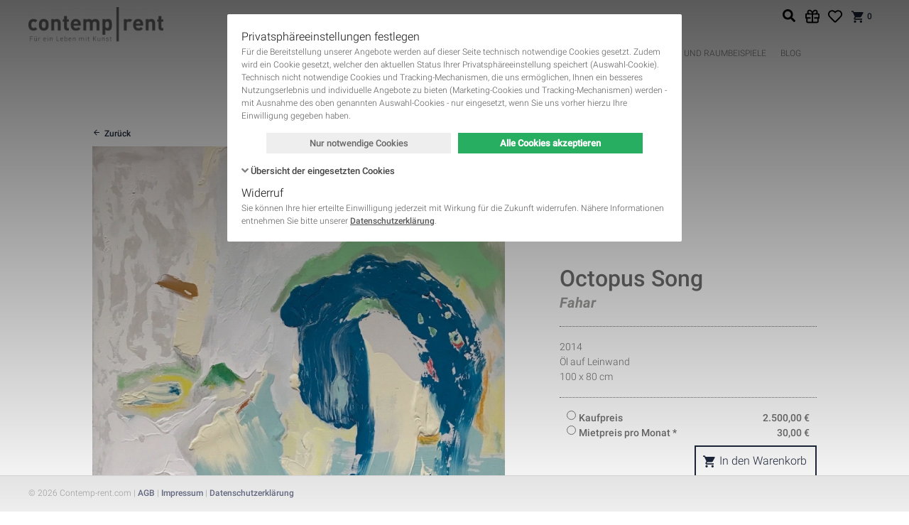

--- FILE ---
content_type: text/html; charset=UTF-8
request_url: https://contemp-rent.com/kunstwerke/fahar-malerei-2014-0420.html
body_size: 36369
content:
<!DOCTYPE html>
<html lang="de">
<head>
      <meta charset="UTF-8">
    <title>Octopus Song</title>
    <base href="https://contemp-rent.com/">

          <meta name="robots" content="index,follow">
      <meta name="description" content="">
      <meta name="generator" content="Contao Open Source CMS">
      <meta property="og:site_name" content="Contemp-Rent">
          
    <meta name="viewport" content="width=device-width, initial-scale=1.0, user-scalable=no">

    <style type="text/css">
        /**
         * compiled styles-inline.scss
         *
         * See: https://staging.contemp-rent.com/assets/css/files_themes_contemp_rent_v2_assets_css_styles-inline.scss.css
         */
        @charset "UTF-8";html,body,div,span,applet,object,iframe,h1,h2,h3,h4,h5,h6,p,blockquote,pre,a,abbr,acronym,address,big,cite,code,del,dfn,em,img,ins,kbd,q,s,samp,small,strike,strong,sub,sup,tt,var,b,u,i,center,dl,dt,dd,ol,ul,li,fieldset,form,label,legend,table,caption,tbody,tfoot,thead,tr,th,td,article,aside,canvas,details,embed,figure,figcaption,footer,header,hgroup,menu,nav,output,ruby,section,summary,time,mark,audio,video{margin:0;padding:0;border:0;font:inherit;font-size:100%;vertical-align:baseline}html{line-height:1}ol,ul{list-style:none}table{border-collapse:collapse;border-spacing:0}caption,th,td{text-align:left;font-weight:400;vertical-align:middle}q,blockquote{quotes:none}q:before,q:after,blockquote:before,blockquote:after{content:"";content:none}a img{border:none}
/**
 *
 * IMPORTANT
 *
 * This file is MANUALLY compiled into fe_page!!!
 * For changes recompile and replace in fe_page.
 *
 */
/**
 * Fonts
 */
/**
 * Colors
 */
/**
 * Gutters
 */
/**
 * Font sizes and defaults
 */
/**
 * Flags
 */
/**
 * Hide invisible elements
 */
.invisible {
  border: 0;
  clip: rect(0 0 0 0);
  height: 1px;
  margin: -1px;
  overflow: hidden;
  padding: 0;
  position: absolute;
  width: 1px;
}
/**
 * Flexible images (videos see #4896)
 *
 * @see http://webdesignerwall.com/tutorials/responsive-design-with-css3-media-queries
 */
img {
  max-width: 100%;
  height: auto;
}
.ie7 img {
  -ms-interpolation-mode: bicubic;
}
.ie8 img {
  width: auto;
  /* see #5789 */
}
/**
 * Clear floats
 */
.cf, .block, #container, .inside {
  /**
     * For IE 6/7 only
     * Include this rule to trigger hasLayout and contain floats.
     */
}
.cf:before, .cf:after, .block:before, .block:after, #container:before, #container:after, .inside:before, .inside:after {
  content: " ";
  /* 1 */
  display: table;
  /* 2 */
}
.cf:after, .block:after, #container:after, .inside:after {
  clear: both;
}
.cf, .block, #container, .inside {
  *zoom: 1;
}
/* Holy grail layout - START */
#main, #left, #right {
  float: left;
}
#main {
  width: 100%;
}
#main .inside {
  min-height: 1px;
  /* see #4893 */
}
#left {
  margin-left: -100%;
}
#right {
  margin-right: -100%;
}
#footer {
  clear: both;
}
/* Holy grail layout - END */
/* Equalize - START */
.equalize {
  overflow: visible;
  display: table;
  table-layout: fixed;
}
.equalize > * {
  display: table-cell !important;
  float: none !important;
  overflow: hidden;
  vertical-align: top;
  height: 100%;
}
/* Equalize - END */
/**
 * Basic positioning
 */
#header, #main, #left, #right, #footer {
  position: relative;
}
/**
 * Standards
 */
html, body {
  font: 12px/1.5 "Roboto", Arial, Helvetica, FreeSans, sans-serif;
}
body {
  color: #706F6F;
  display: flex;
  flex-direction: column;
  font-weight: 400;
  height: auto;
}
a {
  text-decoration: none;
  color: #1f283c;
}
html {
  height: 100%;
}
body {
  position: relative;
  margin: 0;
  padding: 0;
  min-height: 100%;
}
#wrapper {
  padding-bottom: 51px;
}
#footer {
  position: fixed;
  bottom: 0;
  left: 0;
  right: 0;
  height: 50px;
  overflow: hidden;
}
#footer .inside {
  height: 100%;
}
/* --- Defaults --- */
body {
  font-weight: 300;
  background: #ffffff;
}
body.login-page {
  background-color: #eaeaea;
}
b, strong {
  font-weight: 700;
}
i, em {
  font-style: italic;
}
h1, h2, h3, h4, h5, h6 {
  margin-bottom: 2.5rem;
  font-weight: 500;
}
h1, h2 {
  line-height: 1.2;
  color: #706F6F;
  font-weight: 500;
}
h1 {
  font-size: 42px;
}
h2 {
  font-size: 32px;
}
h3 {
  font-size: 24px;
  color: #706F6F;
  line-height: 1.3;
}
h4 {
  font-size: 20px;
  color: #706F6F;
}
h5, h6 {
  font-size: 20px;
  color: #706F6F;
}
form .formbody {
  /**
     * For IE 6/7 only
     * Include this rule to trigger hasLayout and contain floats.
     */
}
form .formbody:before, form .formbody:after {
  content: " ";
  /* 1 */
  display: table;
  /* 2 */
}
form .formbody:after {
  clear: both;
}
form .formbody {
  *zoom: 1;
}
#left h2, #left h3, #left h4, #left h5, #left h6, #right h2, #right h3, #right h4, #right h5, #right h6 {
  font-size: 20px;
}
#colorbox button {
  -webkit-transition: none;
  -moz-transition: none;
  -ms-transition: none;
  -o-transition: none;
  transition: none;
}
p {
  margin-bottom: 0.75em;
}
p:last-child {
  margin-bottom: 0;
}
a {
  transition: all 0.25s;
  font-weight: 500;
}
a:hover {
  text-decoration: none;
  color: #5d656c;
}
a.btn_link {
  display: inline-block;
  line-height: 2.8rem;
  padding: 0 0.75rem;
  border: 2px #1f283c solid;
}
a.btn_link:hover {
  border-color: #5d656c;
  background-color: #5d656c;
  color: #ffffff;
}
.image_container.float_right {
  float: right;
  margin: 0 0 2.5% 2.5%;
}
.image_container.float_left {
  float: left;
  margin: 0 2.5% 2.5% 0;
}
img.mime_icon {
  vertical-align: text-top;
}
figure figcaption {
  font-style: italic;
  font-size: 11px;
  margin-bottom: 1.5rem;
}
.backlink, p.back {
  margin-top: 1.5rem;
}
.backlink a, p.back a {
  line-height: 1.5;
  display: inline-block;
}
.backlink a:before, p.back a:before {
  display: inline-block;
  font-family: "icomoon" !important;
  speak: none;
  font-style: normal;
  font-weight: normal;
  font-variant: normal;
  text-transform: none;
  line-height: 1;
  -webkit-font-smoothing: antialiased;
  -moz-osx-font-smoothing: grayscale;
  font-size: inherit;
  color: inherit;
  line-height: inherit;
  content: "";
  margin-right: 5px;
}
.ce_text ol, .ce_text ul, .ce_table ol, .ce_table ul {
  list-style: none;
  margin-bottom: 0.75em;
}
.ce_text ol li, .ce_text ul li, .ce_table ol li, .ce_table ul li {
  margin-bottom: 0.25em;
  position: relative;
}
.ce_text ol li:last-child, .ce_text ul li:last-child, .ce_table ol li:last-child, .ce_table ul li:last-child {
  margin-bottom: 0;
}
.ce_text ol:last-child, .ce_text ul:last-child, .ce_table ol:last-child, .ce_table ul:last-child {
  margin-bottom: 0;
}
.ce_text ol, .ce_table ol {
  padding-left: 2.25em;
}
.ce_text ol li, .ce_table ol li {
  list-style: decimal;
}
.ce_text ul, .ce_table ul {
  padding-left: 2.25em;
}
.ce_text ul li, .ce_table ul li {
  list-style: none;
}
.ce_text ul li:before, .ce_table ul li:before {
  display: inline-block;
  font-family: "icomoon" !important;
  speak: none;
  font-style: normal;
  font-weight: normal;
  font-variant: normal;
  text-transform: none;
  line-height: 1;
  -webkit-font-smoothing: antialiased;
  -moz-osx-font-smoothing: grayscale;
  line-height: 1.5rem;
  font-size: 18px;
  content: "";
  position: absolute;
  left: -25px;
  top: 0;
  vertical-align: bottom;
  color: #80C341;
}
.ce_text ul.list-info li:before, .ce_table ul.list-info li:before {
  content: "";
}
.sidebarRight #container {
  padding-right: 360px;
  -webkit-box-sizing: border-box;
  -moz-box-sizing: border-box;
  box-sizing: border-box;
  background: none;
}
.sidebarRight #right {
  max-width: 330px;
  width: 100%;
  margin-left: 30px;
}
p.more a, .ce_hyperlink a, .ce_backlink a {
  display: inline-block;
  vertical-align: middle;
}
p.more a:before, .ce_hyperlink a:before, .ce_backlink a:before {
  display: inline-block;
  font-family: "icomoon" !important;
  speak: none;
  font-style: normal;
  font-weight: normal;
  font-variant: normal;
  text-transform: none;
  line-height: 1;
  -webkit-font-smoothing: antialiased;
  -moz-osx-font-smoothing: grayscale;
  font-size: inherit;
  color: inherit;
  content: "";
  margin-right: 0.25em;
  line-height: inherit;
  vertical-align: bottom;
}
a.btn, a.icon {
  display: inline-block;
  vertical-align: middle;
}
a.btn:before, a.icon:before {
  display: inline-block;
  font-family: "icomoon" !important;
  speak: none;
  font-style: normal;
  font-weight: normal;
  font-variant: normal;
  text-transform: none;
  line-height: 1;
  -webkit-font-smoothing: antialiased;
  -moz-osx-font-smoothing: grayscale;
  font-size: inherit;
  color: inherit;
  content: "";
  margin-right: 0.25em;
  line-height: inherit;
  vertical-align: bottom;
}
.info {
  color: #6f6f6f;
  font-size: 11px;
  font-weight: 400;
}
p.info {
  margin-bottom: 0.25em;
}
.cite {
  display: block;
  margin: 0.5em 0 0.25em;
  padding: 0.5em 0 0.25em 1.5em;
  font-weight: 300;
  color: #9D9D9C;
  font-size: 20px;
  position: relative;
  line-height: 1.3;
  font-style: italic;
}
.cite:before {
  color: #9D9D9C;
  font-size: 3.5em;
  font-weight: 400;
  opacity: 0.3;
  position: absolute;
  content: "“";
  top: -0.2em;
  left: 0.05em;
}
#wrapper {
  align-items: stretch;
  display: flex;
  flex-direction: column;
  min-height: 100%;
}
#header {
  flex: 0 0 auto;
}
#container {
  align-items: stretch;
  display: flex;
  flex-direction: column;
  flex: 1 0 auto;
  min-height: 100%;
}
#main {
  display: flex;
  flex-direction: column;
  flex: 1 1 auto;
  width: 100%;
}
#main > .inside {
  display: flex;
  flex-direction: column;
  flex: 1 1 auto;
}
#main > .inside > * {
  flex-grow: 1;
}
#main > .inside > .subfooter {
  flex-grow: 0;
}
.m-0 {
  margin: 0 !important;
}
.mt-0, .my-0 {
  margin-top: 0 !important;
}
.mr-0, .mx-0 {
  margin-right: 0 !important;
}
.mb-0, .my-0 {
  margin-bottom: 0 !important;
}
.ml-0, .mx-0 {
  margin-left: 0 !important;
}
.m-1 {
  margin: 1rem !important;
}
.mt-1, .my-1 {
  margin-top: 1rem !important;
}
.mr-1, .mx-1 {
  margin-right: 1rem !important;
}
.mb-1, .my-1 {
  margin-bottom: 1rem !important;
}
.ml-1, .mx-1 {
  margin-left: 1rem !important;
}
.m-2 {
  margin: 2rem !important;
}
.mt-2, .my-2 {
  margin-top: 2rem !important;
}
.mr-2, .mx-2 {
  margin-right: 2rem !important;
}
.mb-2, .my-2 {
  margin-bottom: 2rem !important;
}
.ml-2, .mx-2 {
  margin-left: 2rem !important;
}
.m-3 {
  margin: 3rem !important;
}
.mt-3, .my-3 {
  margin-top: 3rem !important;
}
.mr-3, .mx-3 {
  margin-right: 3rem !important;
}
.mb-3, .my-3 {
  margin-bottom: 3rem !important;
}
.ml-3, .mx-3 {
  margin-left: 3rem !important;
}
.m-4 {
  margin: 4rem !important;
}
.mt-4, .my-4 {
  margin-top: 4rem !important;
}
.mr-4, .mx-4 {
  margin-right: 4rem !important;
}
.mb-4, .my-4 {
  margin-bottom: 4rem !important;
}
.ml-4, .mx-4 {
  margin-left: 4rem !important;
}
.m-5 {
  margin: 5rem !important;
}
.mt-5, .my-5 {
  margin-top: 5rem !important;
}
.mr-5, .mx-5 {
  margin-right: 5rem !important;
}
.mb-5, .my-5 {
  margin-bottom: 5rem !important;
}
.ml-5, .mx-5 {
  margin-left: 5rem !important;
}
.p-0 {
  padding: 0 !important;
}
.pt-0, .py-0 {
  padding-top: 0 !important;
}
.pr-0, .px-0 {
  padding-right: 0 !important;
}
.pb-0, .py-0 {
  padding-bottom: 0 !important;
}
.pl-0, .px-0 {
  padding-left: 0 !important;
}
.p-1 {
  padding: 1rem !important;
}
.pt-1, .py-1 {
  padding-top: 1rem !important;
}
.pr-1, .px-1 {
  padding-right: 1rem !important;
}
.pb-1, .py-1 {
  padding-bottom: 1rem !important;
}
.pl-1, .px-1 {
  padding-left: 1rem !important;
}
.p-2 {
  padding: 2rem !important;
}
.pt-2, .py-2 {
  padding-top: 2rem !important;
}
.pr-2, .px-2 {
  padding-right: 2rem !important;
}
.pb-2, .py-2 {
  padding-bottom: 2rem !important;
}
.pl-2, .px-2 {
  padding-left: 2rem !important;
}
.p-3 {
  padding: 3rem !important;
}
.pt-3, .py-3 {
  padding-top: 3rem !important;
}
.pr-3, .px-3 {
  padding-right: 3rem !important;
}
.pb-3, .py-3 {
  padding-bottom: 3rem !important;
}
.pl-3, .px-3 {
  padding-left: 3rem !important;
}
.p-4 {
  padding: 4rem !important;
}
.pt-4, .py-4 {
  padding-top: 4rem !important;
}
.pr-4, .px-4 {
  padding-right: 4rem !important;
}
.pb-4, .py-4 {
  padding-bottom: 4rem !important;
}
.pl-4, .px-4 {
  padding-left: 4rem !important;
}
.p-5 {
  padding: 5rem !important;
}
.pt-5, .py-5 {
  padding-top: 5rem !important;
}
.pr-5, .px-5 {
  padding-right: 5rem !important;
}
.pb-5, .py-5 {
  padding-bottom: 5rem !important;
}
.pl-5, .px-5 {
  padding-left: 5rem !important;
}
.m-n1 {
  margin: -1rem !important;
}
.mt-n1, .my-n1 {
  margin-top: -1rem !important;
}
.mr-n1, .mx-n1 {
  margin-right: -1rem !important;
}
.mb-n1, .my-n1 {
  margin-bottom: -1rem !important;
}
.ml-n1, .mx-n1 {
  margin-left: -1rem !important;
}
.m-n2 {
  margin: -2rem !important;
}
.mt-n2, .my-n2 {
  margin-top: -2rem !important;
}
.mr-n2, .mx-n2 {
  margin-right: -2rem !important;
}
.mb-n2, .my-n2 {
  margin-bottom: -2rem !important;
}
.ml-n2, .mx-n2 {
  margin-left: -2rem !important;
}
.m-n3 {
  margin: -3rem !important;
}
.mt-n3, .my-n3 {
  margin-top: -3rem !important;
}
.mr-n3, .mx-n3 {
  margin-right: -3rem !important;
}
.mb-n3, .my-n3 {
  margin-bottom: -3rem !important;
}
.ml-n3, .mx-n3 {
  margin-left: -3rem !important;
}
.m-n4 {
  margin: -4rem !important;
}
.mt-n4, .my-n4 {
  margin-top: -4rem !important;
}
.mr-n4, .mx-n4 {
  margin-right: -4rem !important;
}
.mb-n4, .my-n4 {
  margin-bottom: -4rem !important;
}
.ml-n4, .mx-n4 {
  margin-left: -4rem !important;
}
.m-n5 {
  margin: -5rem !important;
}
.mt-n5, .my-n5 {
  margin-top: -5rem !important;
}
.mr-n5, .mx-n5 {
  margin-right: -5rem !important;
}
.mb-n5, .my-n5 {
  margin-bottom: -5rem !important;
}
.ml-n5, .mx-n5 {
  margin-left: -5rem !important;
}
.m-auto {
  margin: auto !important;
}
.mt-auto, .my-auto {
  margin-top: auto !important;
}
.mr-auto, .mx-auto {
  margin-right: auto !important;
}
.mb-auto, .my-auto {
  margin-bottom: auto !important;
}
.ml-auto, .mx-auto {
  margin-left: auto !important;
}
/**
 * Fomrilicious for Contao Open Source CMS
 *
 * Copyright (C) 2013-2014 eSalesMedia
 *
 * @package eSM_formilicious
 * @link    http://www.esales-media.de
 * @license http://www.gnu.org/licenses/lgpl-3.0.html LGPL
 *
 * @author  Benjamin Roth <benjamin@esales-media.de>
 */
 input[type="text"],input[type="password"],input[type="date"],input[type="datetime"],input[type="email"],input[type="number"],input[type="search"],input[type="tel"],input[type="time"],input[type="url"],textarea,select{width:100%;-moz-box-sizing:border-box;-webkit-box-sizing:border-box;box-sizing:border-box}.widget input.captcha{max-width:4em}.formbody>fieldset{clear:left}.formbody>fieldset legend{color:inherit;font-size:123%;line-height:2;font-weight:400;border-bottom:inherit 3px solid;margin-bottom:1em}.widget .radio_container legend,.widget .checkbox_container legend{color:inherit;font-size:100%;font-weight:400;border-bottom:none;display:block;margin-bottom:.4em;line-height:1.5em}.widget .checkbox_container label,.widget .radio_container label{font-weight:400;display:inline;margin-bottom:0}.widget .checkbox_container>span,.widget .radio_container>span{display:block}.widget.headline{margin-top:1em;font-size:108%;font-weight:700;min-height:1.5em}.widget{padding:0 10px;margin-bottom:.5em;-webkit-box-sizing:border-box;-moz-box-sizing:border-box;box-sizing:border-box;min-height:4em;float:left;width:100%}.widget.cbx{min-height:1.5em;height:1.5em;padding:4px 10px}.widget label{display:block;margin-bottom:.4em;line-height:1.5em}.widget.error input,.widget.error select,.widget.error textarea{border-color:#E23E15}.widget p.error{font-size:85%;margin-top:-.4em;margin-bottom:.4em}.widget.error .errortip{background-color:#e23e15;border-bottom-left-radius:50%;border-bottom-right-radius:50%;border-top-left-radius:50%;border-top-right-radius:50%;color:#fff;cursor:help;display:block;float:right;font-family:"Open Sans",Arial,Helvetica,sans-serif;font-size:13px;font-style:normal;font-variant:normal;font-weight:400;height:15px;line-height:13px;margin-top:3.25px;text-align:center;vertical-align:top;width:15px}.submit_container{min-height:2.1em}.widget.w10{float:left;width:10%}.widget.w11{float:left;width:11.111%}.widget.w15{float:left;width:15%}.widget.w16_5{float:left;width:16.6665%}.widget.w20{float:left;width:20%}.widget.w22{float:left;width:22.222%}.widget.w25{float:left;width:25%}.widget.w30{float:left;width:30%}.widget.w33{float:left;width:33.333%}.widget.w35{float:left;width:35%}.widget.w40{float:left;width:40%}.widget.w44{float:left;width:44.444%}.widget.w45{float:left;width:45%}.widget.w50{float:left;width:50%}.widget.w55{float:left;width:55%}.widget.w60{float:left;width:60%}.widget.w65{float:left;width:65%}.widget.w66{float:left;width:66.666%}.widget.w70{float:left;width:70%}.widget.w75{float:left;width:75%}.widget.w80{float:left;width:80%}.widget.w85{float:left;width:85%}.widget.w90{float:left;width:90%}.widget.w95{float:left;width:95%}.widget.w100{float:left;width:100%}.widget.clr,.formbody>fieldset{clear:left}@media screen and (max-width:43em){.widget.w10,.widget.w11,.widget.w15,.widget.w16_5,.widget.w20,.widget.w22,.widget.w25,.widget.w30,.widget.w33,.widget.w35,.widget.w40,.widget.w44,.widget.w45,.widget.w50,.widget.w55,.widget.w60,.widget.w65,.widget.w66,.widget.w70,.widget.w75,.widget.w80,.widget.w85,.widget.w90,.widget.w95,.widget.w100{float:none;width:100%}}.widget.w10:before,.widget.w10:after,.widget.w11:before,.widget.w11:after,.widget.w15:before,.widget.w15:after,.widget.w16_5:before,.widget.w16_5:after,.widget.w20:before,.widget.w20:after,.widget.w22:before,.widget.w22:after,.widget.w25:before,.widget.w25:after,.widget.w30:before,.widget.w30:after,.widget.w33:before,.widget.w33:after,.widget.w35:before,.widget.w35:after,.widget.w40:before,.widget.w40:after,.widget.w44:before,.widget.w44:after,.widget.w45:before,.widget.w45:after,.widget.w50:before,.widget.w50:after,.widget.w55:before,.widget.w55:after,.widget.w60:before,.widget.w60:after,.widget.w65:before,.widget.w65:after,.widget.w66:before,.widget.w66:after,.widget.w70:before,.widget.w70:after,.widget.w75:before,.widget.w75:after,.widget.w80:before,.widget.w80:after,.widget.w85:before,.widget.w85:after,.widget.w90:before,.widget.w90:after,.widget.w95:before,.widget.w95:after,.widget.w100:before,.widget.w100:after,form:before,form:after{content:" ";display:table}.widget.w10:after,.widget.w11:after,.widget.w15:after,.widget.w16_5:after,.widget.w20:after,.widget.w22:after,.widget.w25:after,.widget.w30:after,.widget.w33:after,.widget.w35:after,.widget.w40:after,.widget.w44:after,.widget.w45:after,.widget.w50:after,.widget.w55:after,.widget.w66:after,.widget.w65:after,.widget.w70:after,.widget.w75:after,.widget.w80:after,.widget.w85:after,.widget.w90:after,.widget.w95:after,.widget.w100:after,form:after{clear:both}.widget.widget-split input[type="text"],.widget.widget-split input[type="password"],.widget.widget-split input[type="date"],.widget.widget-split input[type="datetime"],.widget.widget-split input[type="email"],.widget.widget-split input[type="number"],.widget.widget-split input[type="search"],.widget.widget-split input[type="tel"],.widget.widget-split input[type="time"],.widget.widget-split input[type="url"],.widget.widget-split textarea,.widget.widget-split select{max-width:50%!important;min-width:10%!important;float:left;margin-right:10px;display:inline}.widget.widget-split.widget-split-3 input{max-width:30%!important}.widget.widget-split.widget-split-3 input[type="submit"]{max-width:70%!important}.widget.widget-split.widget-split-4 input{max-width:40%!important}.widget.widget-split.widget-split-4 input[type="submit"]{max-width:60%!important}.widget.widget-split.widget-split-5 input{max-width:50%!important}.widget.widget-split.widget-split-5 input[type="submit"]{max-width:50%!important}.widget.widget-split.widget-split-6 input{max-width:60%!important}.widget.widget-split.widget-split-6 input[type="submit"]{max-width:40%!important}.widget.widget-split.widget-split-7 input{max-width:70%!important}.widget.widget-split.widget-split-7 input[type="submit"]{max-width:30%!important}.widget.fl_right input[type="submit"],.submit_container.fl_right .submit{float:right}.widget.lblp{padding-top:1.9em;min-height:2.1em}.widget.autoh{min-height:0}.widget,form{*zoom:1}input,textarea,button,select{border-radius:0;outline:none}button,select{-moz-appearance:none;-webkit-appearance:none;appearance:none}p.error{position:relative;padding:5px 5px 5px 40px;color:#930;min-height:24px;background:#f5ebe6;font-size:13px;margin-bottom:1.5rem;line-height:1.3}p.error:before{display:inline-block;font-family:"icomoon"!important;speak:none;font-style:normal;font-weight:400;font-variant:normal;text-transform:none;line-height:1;-webkit-font-smoothing:antialiased;-moz-osx-font-smoothing:grayscale;font-size:24px;content:"";position:absolute;left:5px;top:50%;-webkit-transform:translateY(-50%);-moz-transform:translateY(-50%);-ms-transform:translateY(-50%);-o-transform:translateY(-50%);transform:translateY(-50%)}.mw-centered{max-width:960px;margin:0 auto;position:relative}@media screen and (max-width:990px){.mw-centered{-webkit-box-sizing:border-box;-moz-box-sizing:border-box;box-sizing:border-box;padding-left:15px;padding-right:15px}}.mw-centered-1200{max-width:1200px;margin:0 auto;position:relative}@media screen and (max-width:1230px){.mw-centered-1200{-webkit-box-sizing:border-box;-moz-box-sizing:border-box;box-sizing:border-box;padding-left:15px;padding-right:15px}}.alignRight{text-align:right}.price-display{font-size:1.5em;font-weight:700}.ce_rsce_icon_link.default,.spc_default{margin-bottom:32px}.ce_text.block,.ce_rsce_icon_link.paragraph,.spc_paragraph{margin-bottom:1.5rem}.pagination{line-height:35px;padding-top:15px;margin-top:15px}.pagination p{display:none;float:left;font-weight:700;margin-bottom:.75em}.pagination ul{text-align:center;position:relative;padding:0 6em}.pagination li{display:inline-block;vertical-align:middle;margin-bottom:.75em}.pagination li a:hover{background-color:#9D9D9C;color:#ffffff!important;font-size:1rem}.pagination li a,.pagination li span{display:block;min-width:2.5em;height:2.5em;line-height:2.5em;padding:0 .125em;-webkit-box-sizing:border-box;-moz-box-sizing:border-box;box-sizing:border-box;background-color:#DDD;color:#DDD;text-align:center;-webkit-border-radius:5em;-moz-border-radius:5em;border-radius:5em;font-size:.4rem;transition:all 0.25s}.pagination li a.active,.pagination li span.active{background-color:#9D9D9C;color:#fff;font-size:1rem}.pagination li a.next,.pagination li a.previous,.pagination li a.first,.pagination li a.last,.pagination li span.next,.pagination li span.previous,.pagination li span.first,.pagination li span.last{width:2.5em;position:relative;text-indent:-9999em;overflow:hidden;color:#9D9D9C;font-size:1rem}.pagination li a.next:before,.pagination li a.previous:before,.pagination li a.first:before,.pagination li a.last:before,.pagination li span.next:before,.pagination li span.previous:before,.pagination li span.first:before,.pagination li span.last:before{display:inline-block;font-family:"icomoon"!important;speak:none;font-style:normal;font-weight:400;font-variant:normal;text-transform:none;line-height:1;-webkit-font-smoothing:antialiased;-moz-osx-font-smoothing:grayscale;line-height:inherit;position:absolute;font-size:1.5rem;left:0;top:0;right:0;text-indent:0;text-align:center}.pagination li a.next:before,.pagination li span.next:before{content:""}.pagination li a.previous:before,.pagination li span.previous:before{content:""}.pagination li a.last:before,.pagination li span.last:before{content:""}.pagination li a.first:before,.pagination li span.first:before{content:""}.pagination li.next,.pagination li.last{position:absolute;right:3em;top:0}.pagination li.previous,.pagination li.first{position:absolute;left:3em;top:0}.pagination li.first{left:0}.pagination li.last{right:0}table{width:100%;border-collapse:separate;border-spacing:0;border:1px solid #9D9D9C;background:#fff}table caption{text-align:center;padding:.25em .75em;font-family:"Roboto",Arial,Helvetica,FreeSans,sans-serif;font-size:1.25em;color:#9D9D9C}table th,table td{border:solid #9D9D9C;border-width:1px 0 0 1px}table th:first-child,table td:first-child{border-left:0}table>thead th,table>thead td,table>tbody:first-child th,table>tbody:first-child td,table>tfoot:first-child+tbody th,table>tfoot:first-child+tbody td,table>tr :first-child th,table>tr :first-child td{border-top:0}table th{padding:.25em .75em;font-weight:700;text-align:left;color:#3D4F52}table td{padding:.25em .75em}table thead{background:#c5cacb;background:#DDD}table thead th{color:#706F6F;font-weight:500;font-size:1.125em}table tbody tr:nth-child(odd){background:whitesmoke}table tfoot{font-style:italic}.table-services tbody td,.table-services tbody th{vertical-align:top}.table-services .col_0,.table-services .col_2{white-space:nowrap}.table-services .col_0 strong{font-size:1.125em}.table-services .col_2{text-align:right;font-weight:700}#header .inside{position:relative;background:#fff}#menubar{max-width:1200px;margin:0 auto;position:relative;height:100px;padding:5px 0;-webkit-box-sizing:border-box;-moz-box-sizing:border-box;box-sizing:border-box;padding-left:240px;position:relative}@media screen and (max-width:1230px){#menubar{-webkit-box-sizing:border-box;-moz-box-sizing:border-box;box-sizing:border-box;padding-left:15px;padding-right:15px}}#menubar .logo{display:inline-block;height:50px;left:0;position:absolute;top:10px;vertical-align:bottom;z-index:1}#menubar .logo a{display:inline-block;height:100%}#menubar .logo img{max-height:100%;vertical-align:middle;width:auto}#mobile-menu-toggle{align-items:center;display:none;font-size:32px;height:44px;justify-content:center;left:15px;line-height:0;overflow:hidden;position:absolute;text-align:center;top:50%;transform:translate3d(0,-50%,0);width:44px}#mobile-menu-toggle .hamburger{vertical-align:middle;color:#706F6F;cursor:pointer;display:block}#main-nav{transition:opacity 0.5s ease;font-size:12px;line-height:1;position:relative;visibility:visible;z-index:1}#main-nav .close-button{display:none;position:fixed;right:10px;top:10px;line-height:30px;width:30px;height:30px;text-align:center;font-size:30px;overflow:hidden;vertical-align:middle;color:#706F6F;cursor:pointer}#main-nav li{display:inline-block;padding:0;position:relative;text-transform:uppercase}#main-nav li:first-child{padding-left:0}#main-nav li a,#main-nav li strong{border-radius:2px;border:none;color:#706F6F;display:block;font-weight:300;padding:10px}#main-nav li a>span,#main-nav li strong>span{display:inline-block}#main-nav li a{transition:background 0.2s}#main-nav li a:hover{background:rgba(0,0,0,.02);font-weight:500}#main-nav li strong,#main-nav li a.trail{font-weight:500}@media screen and (min-width:901px){#main-nav{align-content:stretch;align-items:center;display:flex;height:40px;justify-content:center;padding:50px 12px 0}#main-nav>ul{display:inline-flex;flex-direction:row}#main-nav li{perspective:2000px;z-index:100}#main-nav li .level_2{-moz-box-shadow:3px 3px 10px 1px rgba(0,0,0,.175);-webkit-box-shadow:3px 3px 10px 1px rgba(0,0,0,.175);background:#fff;border-radius:2px;box-shadow:3px 3px 10px 1px rgba(0,0,0,.175);display:flex;flex-direction:column;left:50%;min-width:200px;opacity:0;padding:12px;pointer-events:none;position:absolute;top:calc(100%);transform:translateX(-50%) translateY(10px) rotateX(-15deg);transition:opacity 0.3s ease-out,transform 0.3s ease-out;visibility:hidden;z-index:100}#main-nav li:hover .level_2{opacity:1;pointer-events:auto;transform:translateX(-50%) translateY(0) rotateX(0deg);visibility:visible}}#mini-cart{align-items:center;display:inline-flex;line-height:1;position:absolute;right:12px;top:12px;z-index:2}#mini-cart .gift-link{display:inline-block;line-height:20px;height:20px!important;width:20px!important;margin-right:1rem;background-image:url([data-uri])!important;background-size:20px 20px!important;background-repeat:no-repeat!important;background-position:center center!important}@media screen and (max-width:480px){#mini-cart .gift-link{display:none}}#mini-cart .favorites-link{display:inline-block;line-height:20px;height:20px!important;width:20px!important;margin-right:1rem;background-image:url([data-uri])!important;background-size:20px 20px!important;background-repeat:no-repeat!important;background-position:center center!important}#mini-cart .cart-link{line-height:20px;padding:0;text-align:center;display:inline-block;-webkit-transition:all 0.25s ease;-moz-transition:all 0.25s ease;-ms-transition:all 0.25s ease;-o-transition:all 0.25s ease;transition:all 0.25s ease}#mini-cart .cart-link .ico{font-size:20px;line-height:inherit;vertical-align:top}#mini-cart .cart-link .counter{font-size:12px;display:inline-block;line-height:inherit;vertical-align:top}#mini-cart .flyout{padding-top:15px;position:absolute;top:100%;right:0;opacity:0;visibility:hidden;-webkit-transition:all 0.25s ease;-moz-transition:all 0.25s ease;-ms-transition:all 0.25s ease;-o-transition:all 0.25s ease;transition:all 0.25s ease;-webkit-transform-origin:center top;-moz-transform-origin:center top;-ms-transform-origin:center top;-o-transform-origin:center top;transform-origin:center top;z-index:200}#mini-cart .flyout.show{opacity:1;visibility:visible}#mini-cart .mod_iso_cart{background-color:#fff;margin-bottom:1.5rem;position:relative;padding:10px;-webkit-box-shadow:3px 3px 10px 1px rgba(0,0,0,.175);-moz-box-shadow:3px 3px 10px 1px rgba(0,0,0,.175);box-shadow:3px 3px 10px 1px rgba(0,0,0,.175);-webkit-box-sizing:border-box;-moz-box-sizing:border-box;box-sizing:border-box;background-color:#DDD;border:1px #9D9D9C solid;padding-top:45px;line-height:1.5;position:relative;width:320px;-webkit-box-sizing:border-box;-moz-box-sizing:border-box;box-sizing:border-box}#mini-cart .mod_iso_cart .close-button{position:absolute;right:10px;top:10px;color:#1f283c;text-align:center;cursor:pointer;font-size:24px}#mini-cart .mod_iso_cart .products{max-height:365px;max-height:calc(100vh - 275px);overflow-y:auto}#mini-cart .mod_iso_cart .product{overflow:hidden}#mini-cart .mod_iso_cart .remove,#mini-cart .mod_iso_cart .price{float:right;text-align:right}#mini-cart .mod_iso_cart .quantity{float:left;margin-right:.5em}#mini-cart .mod_iso_cart .price{width:70px}#mini-cart .mod_iso_cart .remove a{overflow:hidden;margin-left:15px;width:16px;height:1.5rem;display:block;color:#c5132b;text-align:right}#mini-cart .mod_iso_cart .remove a:before{display:inline-block;font-family:"icomoon"!important;speak:none;font-style:normal;font-weight:400;font-variant:normal;text-transform:none;line-height:1;-webkit-font-smoothing:antialiased;-moz-osx-font-smoothing:grayscale;content:"";line-height:1.5rem;display:block;font-size:16px}#mini-cart .mod_iso_cart .subtotal,#mini-cart .mod_iso_cart .product{margin-top:5px;border-top:1px #656464 solid;padding-top:15px}#mini-cart .mod_iso_cart .subtotal:first-of-type,#mini-cart .mod_iso_cart .product:first-of-type{margin-top:0}#mini-cart .mod_iso_cart .product{margin-top:5px;padding-top:5px}#mini-cart .mod_iso_cart .subtotal,#mini-cart .mod_iso_cart .surcharge,#mini-cart .mod_iso_cart .total{text-align:right}#mini-cart .mod_iso_cart .subtotal .label,#mini-cart .mod_iso_cart .surcharge .label,#mini-cart .mod_iso_cart .total .label{float:left}#mini-cart .mod_iso_cart .cart_options{padding-top:15px}#mini-cart .mod_iso_cart .cart_options .button{display:block}#mini-cart .mod_iso_cart .cart_options .cart .button:after{display:inline-block;font-family:"icomoon"!important;speak:none;font-style:normal;font-weight:400;font-variant:normal;text-transform:none;line-height:1;-webkit-font-smoothing:antialiased;-moz-osx-font-smoothing:grayscale;font-size:inherit;color:inherit;line-height:inherit;content:"";margin-left:.25em;vertical-align:top}#breadcrumb{height:40px;padding:5px 0;background:#eaeaea}#breadcrumb .inside{max-width:1200px;margin:0 auto;position:relative}@media screen and (max-width:1230px){#breadcrumb .inside{-webkit-box-sizing:border-box;-moz-box-sizing:border-box;box-sizing:border-box;padding-left:15px;padding-right:15px}}#breadcrumb .mod_breadcrumb ul{margin:0;padding:0;white-space:nowrap}#breadcrumb .mod_breadcrumb li{display:inline-block;vertical-align:bottom;line-height:40px;margin-right:5px;color:#3D4F52}#breadcrumb .mod_breadcrumb li:before{color:#80C341;font-size:inherit;display:inline-block;line-height:inherit;margin-right:8px;content:"//";vertical-align:bottom;font-weight:700}#breadcrumb .mod_breadcrumb li:first-child:before{display:none}#breadcrumb .mod_breadcrumb li a{color:#7f8b8d}#breadcrumb .mod_breadcrumb li a:hover{color:#80C341}#footer{border-top:1px #DDD solid;background:#EEE;color:#9D9D9C;font-size:12px}#footer .inside{padding:15px 0 0;max-width:1200px;margin:0 auto;position:relative}@media screen and (max-width:1230px){#footer .inside{-webkit-box-sizing:border-box;-moz-box-sizing:border-box;box-sizing:border-box;padding-left:15px;padding-right:15px}}#footer a{color:#656b84;font-weight:400}#footer a:hover{color:#88939b}#footer h5{font-size:16px;line-height:1;margin-bottom:.75em}#footer .formbody label{display:none}#footer .formbody .widget{min-height:0}#footer .formbody input[type="submit"],#footer .formbody .button,#footer .formbody button{background-color:#d29c62}#footer .formbody input[type="submit"]:active,a#footer .formbody input[type="submit"]:active,#footer .formbody .button:active,a#footer .formbody .button:active,#footer .formbody button:active,a#footer .formbody button:active{background-color:#a87d4e}.login-page #container{max-width:350px}.tpl_default #container{padding:40px 15px}#nav-toolbox{width:100%;height:0;position:fixed;left:50%;bottom:100px;z-index:100;transform:translate(-50%,-50%);line-height:30px}#nav-toolbox:before,#nav-toolbox:after{content:" ";display:table}#nav-toolbox:after{clear:both}#nav-toolbox{*zoom:1}#nav-toolbox .toolbox-wrapper{position:fixed;right:0;top:0;transform:translateY(-50%)}#nav-toolbox .toolbox-wrapper.toolbox-force-default .toolbox-link{color:#9D9D9C!important}#nav-toolbox .toolbox-link{overflow:hidden;width:30px;height:30px;float:right;clear:right;display:block;margin:0;color:#9D9D9C;text-indent:-999em;margin-bottom:1px}.home #nav-toolbox .toolbox-link{color:#fff}.home #nav-toolbox .toolbox-link:hover{color:#5d656c}#nav-toolbox .toolbox-link .ico{text-indent:0;font-size:30px;line-height:30px;text-align:center}#nav-toolbox .toolbox-link span{display:block}.image_container{line-height:0}.background-wrapper{zoom:1;position:relative;clear:both;background:50% 50% no-repeat;background-size:cover;overflow:hidden}.background-wrapper:before{content:"";display:table}.background-wrapper:after{content:"";display:table;clear:both}.background-wrapper.-alt-color{background-color:#DDD}.background-wrapper.-small>.background-wrapper-helper>.background-wrapper-inner{min-height:250px}@media screen and (max-width:599px){.background-wrapper.-small>.background-wrapper-helper>.background-wrapper-inner{min-height:150px}}.background-wrapper.-medium>.background-wrapper-helper>.background-wrapper-inner{min-height:550px}@media screen and (max-width:599px){.background-wrapper.-medium>.background-wrapper-helper>.background-wrapper-inner{min-height:400px}}.background-wrapper.-large>.background-wrapper-helper>.background-wrapper-inner{min-height:900px}@media screen and (max-width:599px){.background-wrapper.-large>.background-wrapper-helper>.background-wrapper-inner{min-height:600px}}.background-wrapper.-full-vh>.background-wrapper-helper{height:100vh;display:table;table-layout:fixed;width:100%;-webkit-box-sizing:border-box;-moz-box-sizing:border-box;box-sizing:border-box}.background-wrapper.-full-vh>.background-wrapper-helper>.background-wrapper-inner{width:100%;height:100%;display:table-cell}.background-wrapper.-full-vh-header>.background-wrapper-helper{height:90vh;height:calc(100vh - 100px);display:table;table-layout:fixed;width:100%;-webkit-box-sizing:border-box;-moz-box-sizing:border-box;box-sizing:border-box}.background-wrapper.-full-vh-header>.background-wrapper-helper>.background-wrapper-inner{width:100%;height:100%;display:table-cell}.background-wrapper.-valign-center>.background-wrapper-helper{display:flex;align-items:center}.background-wrapper.-valign-center>.background-wrapper-helper>.background-wrapper-inner{flex:0 0 auto;width:100%}.background-wrapper.-halign-center>.background-wrapper-helper{display:flex;justify-content:center}.background-wrapper.-halign-center>.background-wrapper-helper>.background-wrapper-inner{flex:0 0 auto;width:auto}.background-wrapper .background-wrapper-helper{max-width:1200px;margin:0 auto;position:relative}@media screen and (max-width:1230px){.background-wrapper .background-wrapper-helper{-webkit-box-sizing:border-box;-moz-box-sizing:border-box;box-sizing:border-box;padding-left:15px;padding-right:15px}}.background-wrapper.-width-expand>.background-wrapper-helper{max-width:none;padding-left:15px;padding-right:15px}.background-wrapper.-margin{margin-bottom:5rem;margin-top:5rem}.background-wrapper-background{position:absolute;top:0;right:0;bottom:0;left:0;overflow:hidden;background:50% 50% no-repeat;background-size:cover}.background-wrapper-background video{position:absolute;top:50%;left:50%;min-width:100%;min-height:100%;-webkit-transform:translate(-50%,-50%);-moz-transform:translate(-50%,-50%);-ms-transform:translate(-50%,-50%);-o-transform:translate(-50%,-50%);transform:translate(-50%,-50%)}.background-wrapper-inner{position:relative}.background-wrapper-inner.-padding{padding:5rem 0}.image-hover figure{position:relative;display:inline-block}.image-hover figure img{vertical-align:middle}.image-hover figure:hover .image-hover-text{visibility:visible;opacity:1}.image-hover .image-hover-link,.image-hover .image-hover-text{position:absolute;top:0;left:0;right:0;bottom:0;height:100%}.image-hover .image-hover-text{background-color:#FFF;background-color:rgba(255,255,255,.9);display:flex;flex-direction:column;align-items:center;justify-content:center;height:100%;visibility:hidden;opacity:0;transition:all 0.5s ease}.image-overlay:hover figure{transform:scale(1.05)}.image-overlay figure{transition:all 0.2s;display:inline-block;position:relative}.image-overlay figure img{vertical-align:middle}.image-overlay .image-overlay-link,.image-overlay .image-overlay-title{bottom:0;height:100%;left:0;position:absolute;right:0;top:0}.image-overlay .image-overlay-title{transition:all 0.5s ease;align-items:center;background-color:rgba(100,100,100,.5);color:#fff;display:flex;flex-direction:column;font-size:24px;font-weight:700;height:100%;justify-content:center;line-height:1.2em;text-align:center}.image-kuenstler{padding:10px}.image-kuenstler figure{position:relative;display:inline-block;box-shadow:0 0 5px rgba(0,0,0,.3)}.image-kuenstler figure img{vertical-align:middle}.image-kuenstler .image-link{position:absolute;top:0;left:0;right:0;bottom:0;height:100%}.image-kuenstler .image-bottom-text{background-color:#FFF;display:flex;flex-direction:column;align-items:center;justify-content:center;height:80px;transition:all 0.5s ease}.rs-columns.-gallery .ce_image,.rs-columns.-gallery .image-hover{margin-bottom:2px}.rs-columns.-gallery .ce_image:last-child,.rs-columns.-gallery .image-hover:last-child{margin-bottom:0}.positional-text.-left-top{text-align:left;position:absolute;left:0;top:0}.positional-text.-left-center{text-align:left;position:absolute;left:0;top:50%;transform:translate(0,-50%)}.positional-text.-left-bottom{text-align:left;position:absolute;left:0;bottom:0}.positional-text.-center-top{text-align:center;position:absolute;left:50%;top:0;transform:translate(-50%,0)}.positional-text.-center-center{text-align:center;position:absolute;left:50%;top:50%;transform:translate(-50%,-50%)}.positional-text.-center-bottom{text-align:center;position:absolute;left:50%;bottom:0;transform:translate(-50%,0)}.positional-text.-right-top{text-align:right;position:absolute;right:0;top:0}.positional-text.-right-center{text-align:right;position:absolute;right:0;top:50%;transform:translate(0,-50%)}.positional-text.-right-bottom{text-align:right;position:absolute;right:0;bottom:0}.ce_rsce_icon_link.-inline-block{display:inline-block}.ce_rsce_icon_link.-block{display:block}*[data-icon]:before{display:inline-block;font-family:"icomoon"!important;speak:none;font-style:normal;font-weight:400;font-variant:normal;text-transform:none;line-height:1;-webkit-font-smoothing:antialiased;-moz-osx-font-smoothing:grayscale;font-size:"100%";line-height:1;-webkit-font-smoothing:antialiased;font-smoothing:antialiased;text-rendering:geometricPrecision;text-indent:0;display:inline-block;position:relative;margin-right:.5ex}*[data-icon]:before{content:attr(data-icon)}*[data-icon].after:before{content:none}*[data-icon].after:after{display:inline-block;font-family:"icomoon"!important;speak:none;font-style:normal;font-weight:400;font-variant:normal;text-transform:none;line-height:1;-webkit-font-smoothing:antialiased;-moz-osx-font-smoothing:grayscale;font-size:"100%";line-height:1;content:attr(data-icon);-webkit-font-smoothing:antialiased;font-smoothing:antialiased;text-rendering:geometricPrecision;text-indent:0;display:inline-block;position:relative;margin-left:.5ex}.ce_eSM_boxwrapper_start,.box{background-color:#fff;margin-bottom:1.5rem;position:relative;padding:10px;-webkit-box-shadow:3px 3px 10px 1px rgba(0,0,0,.175);-moz-box-shadow:3px 3px 10px 1px rgba(0,0,0,.175);box-shadow:3px 3px 10px 1px rgba(0,0,0,.175);-webkit-box-sizing:border-box;-moz-box-sizing:border-box;box-sizing:border-box}.ce_eSM_boxwrapper_start.-alternate1,.login-page .ce_eSM_boxwrapper_start,.box.-alternate1,.login-page .box{background-color:#fff;margin-bottom:1.5rem;position:relative;padding:10px;-webkit-box-shadow:3px 3px 10px 1px rgba(0,0,0,.175);-moz-box-shadow:3px 3px 10px 1px rgba(0,0,0,.175);box-shadow:3px 3px 10px 1px rgba(0,0,0,.175);-webkit-box-sizing:border-box;-moz-box-sizing:border-box;box-sizing:border-box;background-color:#DDD;border:1px #9D9D9C solid}.ce_eSM_boxwrapper_start.-alternate2,.box.-alternate2{background-color:#fff;margin-bottom:1.5rem;position:relative;padding:10px;-webkit-box-shadow:3px 3px 10px 1px rgba(0,0,0,.175);-moz-box-shadow:3px 3px 10px 1px rgba(0,0,0,.175);box-shadow:3px 3px 10px 1px rgba(0,0,0,.175);-webkit-box-sizing:border-box;-moz-box-sizing:border-box;box-sizing:border-box;background-color:#f1f3f3}.login-page .ce_eSM_boxwrapper_start,.login-page .box{background-color:#fff}.ce_eSM_boxwrapper_start .boxwrapper-content,.box .boxwrapper-content{position:relative}.ce_eSM_boxwrapper_start .boxwrapper-content>.rs-columns,.box .boxwrapper-content>.rs-columns{vertical-align:middle}.mod_pagelist .layout_pagelist li{background-color:#fff;margin-bottom:1.5rem;position:relative;padding:10px;-webkit-box-shadow:3px 3px 10px 1px rgba(0,0,0,.175);-moz-box-shadow:3px 3px 10px 1px rgba(0,0,0,.175);box-shadow:3px 3px 10px 1px rgba(0,0,0,.175);-webkit-box-sizing:border-box;-moz-box-sizing:border-box;box-sizing:border-box;background-color:#DDD;border:1px #9D9D9C solid;float:left;width:48.75%;margin:0 1.25% 2.5%;-webkit-box-sizing:border-box;-moz-box-sizing:border-box;box-sizing:border-box;position:relative;padding-top:90px;padding-bottom:30px;height:255px;-webkit-transition:background-color 0.25s;-moz-transition:background-color 0.25s;-ms-transition:background-color 0.25s;-o-transition:background-color 0.25s;transition:background-color 0.25s}.mod_pagelist .layout_pagelist li:nth-child(2n+1){clear:left;margin-left:0}.mod_pagelist .layout_pagelist li:nth-child(2n){margin-right:0}.mod_pagelist .layout_pagelist li:hover{background-color:#cfd3d4}.mod_pagelist .layout_pagelist li:hover .more{color:#5d656c}.mod_pagelist .layout_pagelist h4{line-height:1.3}.mod_pagelist .layout_pagelist .image_container{line-height:75px;text-align:center;position:absolute;top:0;left:0;width:100%}.mod_pagelist .layout_pagelist .image_container img{vertical-align:middle}.mod_pagelist .layout_pagelist a{display:block;position:absolute;left:0;right:0;top:0;bottom:0}.mod_pagelist .layout_pagelist a.more{position:absolute;top:auto;left:auto;right:15px;bottom:15px}.mod_pagelist .layout_pagelist a.more:after{display:inline-block;font-family:"icomoon"!important;speak:none;font-style:normal;font-weight:400;font-variant:normal;text-transform:none;line-height:1;-webkit-font-smoothing:antialiased;-moz-osx-font-smoothing:grayscale;font-size:1.25em;line-height:1.2em;content:"";margin-left:5px;vertical-align:bottom}.mod_pagelist .layout_pagelist_toc li{padding:15px 15px 15px 40px;position:relative;margin-bottom:1em;-webkit-transition:background-color 0.25s;-moz-transition:background-color 0.25s;-ms-transition:background-color 0.25s;-o-transition:background-color 0.25s;transition:background-color 0.25s}.mod_pagelist .layout_pagelist_toc li a.more{-webkit-transition:color 0.25s;-moz-transition:color 0.25s;-ms-transition:color 0.25s;-o-transition:color 0.25s;transition:color 0.25s}.mod_pagelist .layout_pagelist_toc li:hover{background-color:#fff;margin-bottom:1.5rem;position:relative;padding:10px;-webkit-box-shadow:3px 3px 10px 1px rgba(0,0,0,.175);-moz-box-shadow:3px 3px 10px 1px rgba(0,0,0,.175);box-shadow:3px 3px 10px 1px rgba(0,0,0,.175);-webkit-box-sizing:border-box;-moz-box-sizing:border-box;box-sizing:border-box;background-color:#DDD;border:1px #9D9D9C solid;padding:15px 15px 15px 40px;margin-bottom:1em}.mod_pagelist .layout_pagelist_toc li:hover a.more{color:#5d656c}.mod_pagelist .layout_pagelist_toc li h4{margin-bottom:.25em;position:relative}.mod_pagelist .layout_pagelist_toc li h4:before{display:inline-block;font-family:"icomoon"!important;speak:none;font-style:normal;font-weight:400;font-variant:normal;text-transform:none;line-height:1;-webkit-font-smoothing:antialiased;-moz-osx-font-smoothing:grayscale;line-height:inherit;font-size:inherit;content:"";position:absolute;left:-25px;top:0;vertical-align:bottom;color:#3D4F52}.mod_pagelist .layout_pagelist_toc li .teaser{font-size:14px;color:#6f6f6f}.mod_pagelist .layout_pagelist_toc li>a{display:block;position:absolute;left:0;right:0;top:0;bottom:0}.mod_login .options{margin:.75rem 0 0;padding:0 10px}.mod_login .options a{position:relative}.mod_login .options a:before{display:inline-block;font-family:"icomoon"!important;speak:none;font-style:normal;font-weight:400;font-variant:normal;text-transform:none;line-height:1;-webkit-font-smoothing:antialiased;-moz-osx-font-smoothing:grayscale;font-size:1.25em;line-height:1.2em;content:"";margin-right:5px;vertical-align:bottom}.ce_accordion{padding-bottom:0;margin-bottom:1.5rem}.ce_accordion .toggler{cursor:pointer;padding:10px 15px 10px 19px;position:relative;-webkit-transition:all 0.25s;-moz-transition:all 0.25s;-ms-transition:all 0.25s;-o-transition:all 0.25s;transition:all 0.25s;outline:none}.ce_accordion .toggler,.ce_accordion .toggler h1,.ce_accordion .toggler h2,.ce_accordion .toggler h3,.ce_accordion .toggler h4,.ce_accordion .toggler h5,.ce_accordion .toggler h6{margin:0;color:#1f283c;font-size:14px;font-weight:400}.ce_accordion .toggler:hover{color:#5d656c}.ce_accordion .toggler:before,.ce_accordion .toggler:after{position:absolute;left:0;top:50%;display:inline-block;font-family:"icomoon"!important;speak:none;font-style:normal;font-weight:400;font-variant:normal;text-transform:none;line-height:1;-webkit-font-smoothing:antialiased;-moz-osx-font-smoothing:grayscale;width:14px;height:14px;font-size:14px;line-height:14px;text-align:center;content:"";-webkit-transform:translate(0,-50%) rotate(0deg);-moz-transform:translate(0,-50%) rotate(0deg);-ms-transform:translate(0,-50%) rotate(0deg);-o-transform:translate(0,-50%) rotate(0deg);transform:translate(0,-50%) rotate(0deg);-webkit-transition:all 0.5s;-moz-transition:all 0.5s;-ms-transition:all 0.5s;-o-transition:all 0.5s;transition:all 0.5s}.ce_accordion .toggler:before{opacity:1;visibility:visible}.ce_accordion .toggler:after{content:"";opacity:0;visibility:hidden}.ce_accordion .toggler.ui-state-active:before,.ce_accordion .toggler.ui-state-active:after{color:#9D9D9C;-webkit-transform:translate(0,-50%) rotate(90deg);-moz-transform:translate(0,-50%) rotate(90deg);-ms-transform:translate(0,-50%) rotate(90deg);-o-transform:translate(0,-50%) rotate(90deg);transform:translate(0,-50%) rotate(90deg)}.ce_accordion .toggler.ui-state-active:before{opacity:0;visibility:hidden}.ce_accordion .toggler.ui-state-active:after{opacity:1;visibility:visible}.accordion-xl .ce_accordion .toggler{font-size:20px;font-weight:400;padding-left:27px}.accordion-xl .ce_accordion .toggler:before,.accordion-xl .ce_accordion .toggler:after{width:22px;height:22px;font-size:22px;line-height:22px}.callout{border-left:30px solid #BBB;background-color:#EEE;padding:15px 15px 15px 15px;display:block;position:relative;margin-bottom:.75em}.callout.info{border-left-color:#0288D1;background-color:#d3efff;color:#015380}.callout.success{border-left-color:#52A256;background-color:#e7f3e7;color:#376c39}.callout.success:before{content:""}.callout.warning{border-left-color:#e27b41;background-color:#faeae0;color:#b6531c}.callout.warning:before{content:""}.callout.danger{border-left-color:#E84F4F;background-color:#fce8e8;color:#b91818}.callout.danger:before{content:""}.callout:before{position:absolute;left:-15px;top:50%;line-height:1;text-align:center;display:inline-block;font-family:"icomoon"!important;speak:none;font-style:normal;font-weight:400;font-variant:normal;text-transform:none;line-height:1;-webkit-font-smoothing:antialiased;-moz-osx-font-smoothing:grayscale;font-size:20px;color:#fff;content:"";transform:translate(-50%,-50%)}.slick-slider-container{height:100%}.slick-slider-container .slick-slider-wrapper{height:100%}.slick-slider-container .slick-slider-wrapper .slick-list{height:100%}.slick-slider-container .slick-slider-wrapper .slick-list .slick-track{height:100%}.slick-slider .slick-slider-slide{padding:50px 120px 50px;-webkit-box-sizing:border-box;-moz-box-sizing:border-box;box-sizing:border-box;-webkit-background-size:cover;background-size:cover;background-position:50% 50%}.slick-slider .slick-slide{height:100%}.slick-slider .slick-slide>div{height:100%}.slick-slider .slick-slide>div>.slick-slider-slide{height:100%}.slick-slider .slick-slide>div>.slick-slider-slide>.slide-content{height:100%}.slick-slider .slick-slide>div>.slick-slider-slide>.slide-content>.slider-content-container{height:100%}.ce_slickSliderStart.slide-expand,.ce_slickSliderStart.slide-expand div{height:100%}.ce_gallery img{vertical-align:middle}.ce_gallery figure{position:relative}.ce_gallery figure a:before{display:block;content:"";position:absolute;top:0;left:0;right:0;bottom:0;background-color:#FFF;background-color:rgba(255,255,255,.9);visibility:hidden;opacity:0;transition:all 0.5s ease;z-index:1}.ce_gallery figure a:hover:before{visibility:visible;opacity:1}.ce_gallery .grid.cols_1>.grid-item:nth-of-type(1n),.ce_gallery .grid.cols_1>.grid-sizer{width:100%}.ce_gallery .grid.cols_1>.grid-item:nth-of-type(1n+1){clear:left}.ce_gallery .grid.cols_2>.grid-item:nth-of-type(1n),.ce_gallery .grid.cols_2>.grid-sizer{width:50%}.ce_gallery .grid.cols_2>.grid-item:nth-of-type(2n+1){clear:left}.ce_gallery .grid.cols_3>.grid-item:nth-of-type(1n),.ce_gallery .grid.cols_3>.grid-sizer{width:33.3333333333%}.ce_gallery .grid.cols_3>.grid-item:nth-of-type(3n+1){clear:left}.ce_gallery .grid.cols_4>.grid-item:nth-of-type(1n),.ce_gallery .grid.cols_4>.grid-sizer{width:25%}.ce_gallery .grid.cols_4>.grid-item:nth-of-type(4n+1){clear:left}.ce_gallery .grid.cols_5>.grid-item:nth-of-type(1n),.ce_gallery .grid.cols_5>.grid-sizer{width:20%}.ce_gallery .grid.cols_5>.grid-item:nth-of-type(5n+1){clear:left}.ce_gallery .grid.cols_6>.grid-item:nth-of-type(1n),.ce_gallery .grid.cols_6>.grid-sizer{width:16.6666666667%}.ce_gallery .grid.cols_6>.grid-item:nth-of-type(6n+1){clear:left}.ce_gallery .grid.cols_7>.grid-item:nth-of-type(1n),.ce_gallery .grid.cols_7>.grid-sizer{width:14.2857142857%}.ce_gallery .grid.cols_7>.grid-item:nth-of-type(7n+1){clear:left}.ce_gallery .grid.cols_8>.grid-item:nth-of-type(1n),.ce_gallery .grid.cols_8>.grid-sizer{width:12.5%}.ce_gallery .grid.cols_8>.grid-item:nth-of-type(8n+1){clear:left}.ce_gallery .grid.cols_9>.grid-item:nth-of-type(1n),.ce_gallery .grid.cols_9>.grid-sizer{width:11.1111111111%}.ce_gallery .grid.cols_9>.grid-item:nth-of-type(9n+1){clear:left}.ce_gallery .grid.cols_10>.grid-item:nth-of-type(1n),.ce_gallery .grid.cols_10>.grid-sizer{width:10%}.ce_gallery .grid.cols_10>.grid-item:nth-of-type(10n+1){clear:left}.ce_gallery .grid.cols_11>.grid-item:nth-of-type(1n),.ce_gallery .grid.cols_11>.grid-sizer{width:9.0909090909%}.ce_gallery .grid.cols_11>.grid-item:nth-of-type(11n+1){clear:left}.ce_gallery .grid.cols_12>.grid-item:nth-of-type(1n),.ce_gallery .grid.cols_12>.grid-sizer{width:8.3333333333%}.ce_gallery .grid.cols_12>.grid-item:nth-of-type(12n+1){clear:left}.grid:after{content:"";display:block;clear:both}.grid-sizer,.grid-item{width:33.333%;-webkit-box-sizing:border-box;-moz-box-sizing:border-box;box-sizing:border-box}.grid-sizer{padding:0;height:0;display:block}.grid-sizer,.grid-item{float:left;padding:1px;margin-bottom:0;font-size:14px}.-font-size-xxxl{font-size:100px;line-height:1.2}.-font-size-xxl{font-size:50px;line-height:1.2}.-font-size-xl{font-size:40px;line-height:1.4}.-font-size-l{font-size:32px;line-height:1.4}.-font-size-m{font-size:20px;line-height:1.7}.-font-size-s{font-size:16px;line-height:1.4}.-font-weight-black{font-weight:900}.-font-weight-bold{font-weight:700}.-font-weight-medium{font-weight:500}.-font-weight-regular{font-weight:400}.-font-color-white{color:#fff}.-font-color-mediumgrey{color:#9D9D9C}@media screen and (min-width:43.01em){.mod_changePassword .fields .widget{width:33.33%}}.mod_lostPassword p.back{padding:0 10px;margin:.75rem 0 0}.mod_lostPassword .widget-captcha input.captcha{max-width:none}.ce_player .mejs__container{background:#6e7b7d}.mod_newsarchive .blog-title-container,.mod_newsreader .blog-title-container{align-content:center;align-items:flex-start;display:flex;justify-content:space-between;margin-bottom:2rem}@media screen and (max-width:900px){.mod_newsarchive .blog-title-container,.mod_newsreader .blog-title-container{flex-direction:column}.mod_newsarchive .blog-title-container .info,.mod_newsreader .blog-title-container .info{padding-left:0}}.mod_newsarchive .blog-title-container h1,.mod_newsarchive .blog-title-container h2,.mod_newsreader .blog-title-container h1,.mod_newsreader .blog-title-container h2{margin-bottom:0}.mod_newsarchive .blog-title-container .info,.mod_newsreader .blog-title-container .info{margin-top:15px;padding-left:1rem;white-space:nowrap}.mod_newsarchive .subheadline,.mod_newsreader .subheadline{margin-bottom:2rem}.mod_newsarchive .image_container,.mod_newsreader .image_container{align-items:center;display:flex;justify-content:center;margin-bottom:2rem}.mod_newsarchive .pagination,.mod_newsreader .pagination{clear:left}.mod_newsarchive>.articles{display:flex;flex-wrap:wrap;margin:-4rem}.mod_newsarchive>.articles>.layout_latest{padding:2rem;width:calc(50% - 4rem)}@media screen and (max-width:900px){.mod_newsarchive>.articles>.layout_latest{width:calc(100% - 4rem)}}#iso_ajaxBox{border:none;border-radius:4px;padding:20px}.mod_iso_favorites .product_list,.mod_iso_favorites .product_list_loader,.mod_iso_productlist .product_list,.mod_iso_productlist .product_list_loader{align-items:stretch;display:flex;flex-wrap:wrap;margin-top:1.5%}.mod_iso_favorites .product_list:first-child,.mod_iso_favorites .product_list_loader:first-child,.mod_iso_productlist .product_list:first-child,.mod_iso_productlist .product_list_loader:first-child{margin-top:0}.mod_iso_favorites .product_list .message,.mod_iso_favorites .product_list_loader .message,.mod_iso_productlist .product_list .message,.mod_iso_productlist .product_list_loader .message{text-align:center}.mod_iso_favorites .product_list:before,.mod_iso_favorites .product_list:after,.mod_iso_favorites .product_list_loader:before,.mod_iso_favorites .product_list_loader:after,.mod_iso_productlist .product_list:before,.mod_iso_productlist .product_list:after,.mod_iso_productlist .product_list_loader:before,.mod_iso_productlist .product_list_loader:after{content:" ";display:table}.mod_iso_favorites .product_list:after,.mod_iso_favorites .product_list_loader:after,.mod_iso_productlist .product_list:after,.mod_iso_productlist .product_list_loader:after{clear:both}.mod_iso_favorites .product_list,.mod_iso_favorites .product_list_loader,.mod_iso_productlist .product_list,.mod_iso_productlist .product_list_loader{*zoom:1}.mod_iso_favorites .product_list.cols_1 .product,.mod_iso_favorites .product_list_loader.cols_1 .product,.mod_iso_productlist .product_list.cols_1 .product,.mod_iso_productlist .product_list_loader.cols_1 .product{width:100%}.mod_iso_favorites .product_list.cols_2 .product,.mod_iso_favorites .product_list_loader.cols_2 .product,.mod_iso_productlist .product_list.cols_2 .product,.mod_iso_productlist .product_list_loader.cols_2 .product{width:49%}.mod_iso_favorites .product_list.cols_3 .product,.mod_iso_favorites .product_list_loader.cols_3 .product,.mod_iso_productlist .product_list.cols_3 .product,.mod_iso_productlist .product_list_loader.cols_3 .product{width:32%}.mod_iso_favorites .product_list.cols_4 .product,.mod_iso_favorites .product_list_loader.cols_4 .product,.mod_iso_productlist .product_list.cols_4 .product,.mod_iso_productlist .product_list_loader.cols_4 .product{width:23.5%}.mod_iso_favorites .product_list.cols_5 .product,.mod_iso_favorites .product_list_loader.cols_5 .product,.mod_iso_productlist .product_list.cols_5 .product,.mod_iso_productlist .product_list_loader.cols_5 .product{width:18.4%}.mod_iso_favorites .product_list.cols_6 .product,.mod_iso_favorites .product_list_loader.cols_6 .product,.mod_iso_productlist .product_list.cols_6 .product,.mod_iso_productlist .product_list_loader.cols_6 .product{width:15%}.mod_iso_favorites .scroller-status,.mod_iso_productlist .scroller-status{margin-top:1.5%}.mod_iso_favorites .scroller-status .product_list_loader .product,.mod_iso_productlist .scroller-status .product_list_loader .product{align-content:center;align-items:center;display:flex;justify-content:center;padding:0!important}.mod_iso_favorites .product,.mod_iso_productlist .product{-moz-box-sizing:border-box;-webkit-box-sizing:border-box;background-color:#fff;margin-bottom:1.5rem;position:relative;padding:10px;-webkit-box-shadow:3px 3px 10px 1px rgba(0,0,0,.175);-moz-box-shadow:3px 3px 10px 1px rgba(0,0,0,.175);box-shadow:3px 3px 10px 1px rgba(0,0,0,.175);-webkit-box-sizing:border-box;-moz-box-sizing:border-box;box-sizing:border-box;box-sizing:border-box;display:flex;flex-direction:column;float:left;height:100%;justify-content:stretch;margin:0 2% 1.5% 0;min-height:400px;width:100%}@media (max-width:900px){.mod_iso_favorites .product,.mod_iso_productlist .product{min-height:544px}}@media (max-width:600px){.mod_iso_favorites .product,.mod_iso_productlist .product{min-height:500px}}@media (max-width:520px){.mod_iso_favorites .product,.mod_iso_productlist .product{min-height:450px}}@media (max-width:420px){.mod_iso_favorites .product,.mod_iso_productlist .product{min-height:390px}}@media (max-width:360px){.mod_iso_favorites .product,.mod_iso_productlist .product{min-height:350px}}@media (max-width:320px){.mod_iso_favorites .product,.mod_iso_productlist .product{min-height:340px}}.mod_iso_favorites .product.product-auto-height,.mod_iso_productlist .product.product-auto-height{height:auto}.mod_iso_favorites .product.offset-15,.mod_iso_productlist .product.offset-15{margin-right:1.5%}.mod_iso_favorites .product.col_first,.mod_iso_productlist .product.col_first{clear:left}.mod_iso_favorites .product.col_last,.mod_iso_productlist .product.col_last{margin-right:0}@media (min-width:901px){.mod_iso_favorites .product.row_last,.mod_iso_productlist .product.row_last{margin-bottom:0}}.mod_iso_favorites .product>form,.mod_iso_productlist .product>form{display:flex;flex-direction:column;flex:1 1 auto;justify-content:stretch}.mod_iso_favorites .product>form>.formbody,.mod_iso_productlist .product>form>.formbody{display:flex;flex-direction:column;flex:1 1 auto;justify-content:stretch}.mod_iso_favorites .product>form>.formbody>.image_container,.mod_iso_productlist .product>form>.formbody>.image_container{align-items:center;display:flex;flex-direction:column;flex:1 1 auto;justify-content:center}.mod_iso_favorites .product>form>.formbody>.productinfo,.mod_iso_productlist .product>form>.formbody>.productinfo{display:flex;flex-direction:column;flex:0 0 auto;justify-content:flex-end;min-height:0}.mod_iso_favorites .product .image_container,.mod_iso_productlist .product .image_container{text-align:center;margin-bottom:2rem}.mod_iso_favorites .product .image_container a,.mod_iso_productlist .product .image_container a{align-items:center;display:flex;justify-content:center}.mod_iso_favorites .product .image_container img,.mod_iso_productlist .product .image_container img{max-height:100%;vertical-align:middle}.mod_iso_favorites .product h3,.mod_iso_productlist .product h3{font-size:14px;font-weight:700;margin-bottom:0}.mod_iso_favorites .product h3 a,.mod_iso_productlist .product h3 a{color:#706F6F}.mod_iso_favorites .product .status,.mod_iso_productlist .product .status{margin-top:-1.75rem;margin-bottom:.25rem;position:relative;display:block;padding:0 0 0 20px;font-weight:400;font-style:italic}.mod_iso_favorites .product .status.status_available,.mod_iso_productlist .product .status.status_available{color:#80C341}.mod_iso_favorites .product .status.status_reserved,.mod_iso_productlist .product .status.status_reserved{color:#ffa500}.mod_iso_favorites .product .status.status_rent,.mod_iso_favorites .product .status.status_sold,.mod_iso_productlist .product .status.status_rent,.mod_iso_productlist .product .status.status_sold{color:#c5132b}.mod_iso_favorites .product .status:before,.mod_iso_productlist .product .status:before{display:inline-block;font-family:"icomoon"!important;speak:none;font-style:normal;font-weight:400;font-variant:normal;text-transform:none;line-height:1;-webkit-font-smoothing:antialiased;-moz-osx-font-smoothing:grayscale;font-size:16px;display:inline-block;line-height:inherit;margin-right:.5ex;content:"";vertical-align:middle;position:absolute;left:0;top:50%;transform:translate(0,-50%)}.mod_iso_favorites .product .facts:before,.mod_iso_favorites .product .facts:after,.mod_iso_productlist .product .facts:before,.mod_iso_productlist .product .facts:after{content:" ";display:table}.mod_iso_favorites .product .facts:after,.mod_iso_productlist .product .facts:after{clear:both}.mod_iso_favorites .product .facts,.mod_iso_productlist .product .facts{*zoom:1}.mod_iso_favorites .product .artist,.mod_iso_productlist .product .artist{font-size:14px;font-weight:700;font-style:italic}.mod_iso_favorites .product .offer,.mod_iso_productlist .product .offer{text-align:right;float:right;margin-left:10px}.mod_iso_favorites .product .price,.mod_iso_productlist .product .price{font-weight:500}.mod_iso_favorites .product .price.miete:before,.mod_iso_productlist .product .price.miete:before{display:inline-block;content:"Miete: ";margin-right:.5ex}.mod_iso_favorites>form>.submit_container{margin-top:1rem}.mod_iso_productfilter form{display:inline-block}.mod_iso_productfilter .formbody{display:inline-block}.mod_iso_productfilter .search{display:flex;justify-content:center;margin-bottom:20px}.mod_iso_productfilter .search>form{max-width:100%;width:600px}.mod_iso_productfilter .search .awesomplete{width:100%}.mod_iso_productfilter .search .submit{display:none}.mod_iso_productfilter .filter-container{display:flex;justify-content:center}.mod_iso_productfilter .filters{display:flex;flex-wrap:wrap;justify-content:center}.mod_iso_productfilter .filters .filterfield{display:inline-flex;margin:2px;position:relative}.mod_iso_productfilter .filters .filterfield.active::after{border-left-color:#fff;border-top-color:#fff}.mod_iso_productfilter .filters .filterfield.active select{background-color:#706F6F;color:#fff}.mod_iso_productfilter .filters .filterfield::after{border-left:2px solid #706F6F;border-top:2px solid #706F6F;content:"";height:5px;position:absolute;right:7px;top:50%;transform:rotate(225deg) translate(6px,2px);width:5px}.mod_iso_productfilter .filters .filterfield select{-moz-appearance:none;-webkit-appearance:none;appearance:none;background:#FFF;border-radius:0;border:1px solid #ddd;box-sizing:border-box;color:#3D4F52;font-size:14px;height:35px;padding:0 25px 0 10px;transition:all 0.15s linear}.mod_iso_productfilter .clear_filters{align-items:center;background:#FFF;border-radius:0;border:1px solid #ddd;box-sizing:border-box;color:#3D4F52;display:inline-flex;font-size:14px;height:35px;margin:2px;padding:0 10px}.toggle_favorites{position:relative;overflow:hidden;padding:0!important;font-size:0!important;background:#fff!important;border:0!important;height:32px!important;width:32px!important;background-image:url([data-uri])!important;background-size:32px 32px!important;background-repeat:no-repeat!important;background-position:center center!important}.toggle_favorites.active{background-image:url([data-uri])!important}.mod_iso_productreader .product .product-info{font-size:14px}.mod_iso_productreader .product h2{margin-bottom:0}.mod_iso_productreader .product .status{margin-bottom:1.5rem;position:relative;display:block;padding:0 0 0 20px;font-weight:400;font-style:italic}.mod_iso_productreader .product .status.status_available{color:#80C341}.mod_iso_productreader .product .status.status_reserved{color:#ffa500}.mod_iso_productreader .product .status.status_rent,.mod_iso_productreader .product .status.status_sold{color:#c5132b}.mod_iso_productreader .product .status:before{display:inline-block;font-family:"icomoon"!important;speak:none;font-style:normal;font-weight:400;font-variant:normal;text-transform:none;line-height:1;-webkit-font-smoothing:antialiased;-moz-osx-font-smoothing:grayscale;font-size:16px;display:inline-block;line-height:inherit;margin-right:.5ex;content:"";vertical-align:middle;position:absolute;left:0;top:50%;transform:translate(0,-50%)}.mod_iso_productreader .product .facts{margin:1.5rem 0 0;padding:1.5rem 0;border-top:1px #706F6F dotted;border-bottom:1px #706F6F dotted}.mod_iso_productreader .product .artist{font-size:20px;color:#9D9D9C;font-weight:500;font-style:italic}.mod_iso_productreader .product .orderinfo{font-size:14px;margin:1.5rem 0;padding:0 0 1.5rem;border-bottom:1px #706F6F dotted}.mod_iso_productreader .product .offer .price{display:none}.mod_iso_productreader .product .options{overflow:hidden}.mod_iso_productreader .product .widget{min-height:0}.mod_iso_productreader .product .widget:before,.mod_iso_productreader .product .widget:after{content:" ";display:table}.mod_iso_productreader .product .widget:after{clear:both}.mod_iso_productreader .product .widget{*zoom:1}.mod_iso_productreader .product .widget input[type="radio"],.mod_iso_productreader .product .widget input[type="checkbox"]{float:left;margin-right:.5ex}.mod_iso_productreader .product .widget label{display:block}.mod_iso_productreader .product .widget label:before,.mod_iso_productreader .product .widget label:after{content:" ";display:table}.mod_iso_productreader .product .widget label:after{clear:both}.mod_iso_productreader .product .widget label{*zoom:1}.mod_iso_productreader .product .price{font-weight:500;text-align:right;float:right}.mod_iso_productreader .product .submit_container{text-align:right;min-height:0}.mod_iso_productreader .product .submit_container .add_to_cart{padding-left:2.75rem}.mod_iso_productreader .product .submit_container .add_to_cart:before{display:inline-block;font-family:"icomoon"!important;speak:none;font-style:normal;font-weight:400;font-variant:normal;text-transform:none;line-height:1;-webkit-font-smoothing:antialiased;-moz-osx-font-smoothing:grayscale;font-size:20px;display:inline-block;line-height:inherit;margin-right:.5ex;content:"";position:absolute;left:.75rem;top:50%;transform:translate(0,-50%)}.mod_iso_productreader .product .submit_container .toggle_favorites{margin-left:1rem}.mod_iso_productreader .product #roomview-accordion,.mod_iso_productreader .product #gallery-accordion{margin-top:30px}.mod_iso_productreader .product #roomview{width:550px;height:380px;background-image:url(/files/themes/contemp_rent_v2/assets/images/base/roomview.jpg);border:1px solid #ddd}.mod_iso_productreader .product #roomview_imagebox{width:100%;height:240px;text-align:center;position:relative;display:block}.mod_iso_productreader .product #roomview_image{display:inline-block;position:absolute;bottom:0;left:50%}@media (max-width:900px){.mod_iso_productreader .product #roomview{margin-top:30px;width:100%;height:380px;background-image:url(/files/themes/contemp_rent_v2/assets/images/base/roomview.jpg);background-position:center;background-repeat:no-repeat;border:none}}.mod_iso_productreader .product #gallery-accordion .accordion:before,.mod_iso_productreader .product #gallery-accordion .accordion:after{content:" ";display:table}.mod_iso_productreader .product #gallery-accordion .accordion:after{clear:both}.mod_iso_productreader .product #gallery-accordion .accordion{*zoom:1}.mod_iso_productreader .product #gallery-accordion .accordion .image_container{margin:0 2% 2% 0;float:left;width:32%}.mod_iso_productreader .product #gallery-accordion .accordion .image_container:nth-child(3n+1){clear:left}.mod_iso_productreader .product #gallery-accordion .accordion .image_container:nth-child(3n){margin-right:0}.mod_iso_productreader .product #gallery-accordion .accordion figure{position:relative}.mod_iso_productreader .product #gallery-accordion .accordion figure a:before{display:block;content:"";position:absolute;top:0;left:0;right:0;bottom:0;background-color:#FFF;background-color:rgba(255,255,255,.9);visibility:hidden;opacity:0;transition:all 0.5s ease;z-index:1}.mod_iso_productreader .product #gallery-accordion .accordion figure a:hover:before{visibility:visible;opacity:1}#iso-cart .mod_iso_cart{position:relative;-webkit-box-sizing:border-box;-moz-box-sizing:border-box;box-sizing:border-box}#iso-cart .mod_iso_cart .submit_container{margin-top:1.5rem}#iso-cart .mod_iso_cart .submit_container .proceed{float:right}#iso-cart .mod_iso_cart .coupon{margin-top:30px;white-space:nowrap}#iso-cart .mod_iso_cart .coupon h3:before{display:none}#iso-cart .mod_iso_cart .coupon .formbody{position:relative;display:flex;width:100%}#iso-cart .mod_iso_cart .coupon .formbody input{vertical-align:middle}#iso-cart .mod_iso_cart .coupon .formbody input[type="submit"]{margin-left:5px}#iso-address .box{min-height:0}#iso-address .box .ce_text{height:auto;margin-bottom:1.5rem}#iso-address .box .ce_text h4{margin-bottom:1rem}#iso-address .box .widget{padding-left:0;padding-right:0}#iso-cart .mod_iso_cart .table,#iso_mod_checkout_review .orderproducts .table,.mod_iso_orderdetails .table{display:table;table-layout:fixed;width:100%;border-collapse:collapse;font-size:14px}#iso-cart .mod_iso_cart .table .tr,#iso_mod_checkout_review .orderproducts .table .tr,.mod_iso_orderdetails .table .tr{display:table-row}#iso-cart .mod_iso_cart .table .tr.product_row .td,#iso_mod_checkout_review .orderproducts .table .tr.product_row .td,.mod_iso_orderdetails .table .tr.product_row .td{border-bottom:1px #9D9D9C solid;padding:5px 0}#iso-cart .mod_iso_cart .table .td,#iso_mod_checkout_review .orderproducts .table .td,.mod_iso_orderdetails .table .td{display:table-cell;overflow:hidden;vertical-align:middle}#iso-cart .mod_iso_cart .table .image,#iso_mod_checkout_review .orderproducts .table .image,.mod_iso_orderdetails .table .image{width:170px;text-align:center}#iso-cart .mod_iso_cart .table .name,#iso_mod_checkout_review .orderproducts .table .name,.mod_iso_orderdetails .table .name{font-size:20px}#iso-cart .mod_iso_cart .table .name li,#iso_mod_checkout_review .orderproducts .table .name li,.mod_iso_orderdetails .table .name li{font-size:14px;display:block}#iso-cart .mod_iso_cart .table .quantity,#iso_mod_checkout_review .orderproducts .table .quantity,.mod_iso_orderdetails .table .quantity{width:3em}#iso-cart .mod_iso_cart .table .quantity input,#iso_mod_checkout_review .orderproducts .table .quantity input,.mod_iso_orderdetails .table .quantity input{padding:3px 10px}#iso-cart .mod_iso_cart .table .price,#iso_mod_checkout_review .orderproducts .table .price,.mod_iso_orderdetails .table .price{text-align:right;width:50px}#iso-cart .mod_iso_cart .table .price.total,#iso_mod_checkout_review .orderproducts .table .price.total,.mod_iso_orderdetails .table .price.total{width:100px}#iso-cart .mod_iso_cart .table .remove,#iso_mod_checkout_review .orderproducts .table .remove,.mod_iso_orderdetails .table .remove{width:30px;text-align:right}#iso-cart .mod_iso_cart .table .remove a,#iso_mod_checkout_review .orderproducts .table .remove a,.mod_iso_orderdetails .table .remove a{vertical-align:text-bottom;text-indent:-999em;overflow:hidden;width:16px;height:1.5rem;display:inline-block;color:#900;text-align:right}#iso-cart .mod_iso_cart .table .remove a:before,#iso_mod_checkout_review .orderproducts .table .remove a:before,.mod_iso_orderdetails .table .remove a:before{display:inline-block;font-family:"icomoon"!important;speak:none;font-style:normal;font-weight:400;font-variant:normal;text-transform:none;line-height:1;-webkit-font-smoothing:antialiased;-moz-osx-font-smoothing:grayscale;content:"";line-height:1.5rem;display:block;font-size:16px}#iso-cart .mod_iso_cart .table .tfoot,#iso_mod_checkout_review .orderproducts .table .tfoot,.mod_iso_orderdetails .table .tfoot{font-weight:400}#iso-cart .mod_iso_cart .table .tfoot.total,#iso_mod_checkout_review .orderproducts .table .tfoot.total,.mod_iso_orderdetails .table .tfoot.total{border-top:1px #9D9D9C solid;font-size:16px}#iso-cart .mod_iso_cart .table .tfoot .td,#iso_mod_checkout_review .orderproducts .table .tfoot .td,.mod_iso_orderdetails .table .tfoot .td{padding:.25rem 0}#iso-cart .mod_iso_cart .table .foot_0 .td,#iso_mod_checkout_review .orderproducts .table .foot_0 .td,.mod_iso_orderdetails .table .foot_0 .td{padding-top:5px;border-top:2px #9D9D9C solid}#iso-cart .mod_iso_cart .table .tfoot_label,#iso_mod_checkout_review .orderproducts .table .tfoot_label,.mod_iso_orderdetails .table .tfoot_label{text-align:right}#iso-cart .mod_iso_cart .table .sku,#iso_mod_checkout_review .orderproducts .table .sku,.mod_iso_orderdetails .table .sku{font-size:13px}.mod_iso_checkout h3{margin-top:0}.mod_iso_checkout h3:before{display:none}.mod_iso_checkout .steps{text-transform:uppercase;margin-bottom:50px}.mod_iso_checkout .steps ol{margin-top:15px;padding-top:15px;border-top:4px #DDD solid;font-size:0}.mod_iso_checkout .steps ol li{font-size:13px;display:inline-block;position:relative;text-align:center;color:#706F6F}.mod_iso_checkout .steps ol li>*:before{position:absolute;left:50%;top:-22px;width:10px;height:10px;background-color:#706F6F;content:"";display:block;-webkit-transform:translateX(-50%);-moz-transform:translateX(-50%);-ms-transform:translateX(-50%);-o-transform:translateX(-50%);transform:translateX(-50%);border-radius:999em;-webkit-box-sizing:border-box;-moz-box-sizing:border-box;box-sizing:border-box}.mod_iso_checkout .steps ol li>a:before{background-color:#1f283c}.mod_iso_checkout .steps ol li>a:hover:before{background-color:#5d656c}.mod_iso_checkout .steps ol li.passed>*:before{width:16px;height:16px;top:-25px;border:2px #1f283c solid;background-color:#fff}.mod_iso_checkout .steps ol li.passed>*:after{display:inline-block;font-family:"icomoon"!important;speak:none;font-style:normal;font-weight:400;font-variant:normal;text-transform:none;line-height:1;-webkit-font-smoothing:antialiased;-moz-osx-font-smoothing:grayscale;content:"";display:block;line-height:16px;font-size:8px;text-align:center;color:#1f283c;width:16px;height:16px;position:absolute;left:50%;top:-25px;-webkit-transform:translateX(-50%);-moz-transform:translateX(-50%);-ms-transform:translateX(-50%);-o-transform:translateX(-50%);transform:translateX(-50%);-webkit-box-sizing:border-box;-moz-box-sizing:border-box;box-sizing:border-box}.mod_iso_checkout .steps ol li.active{color:#9D9D9C}.mod_iso_checkout .steps ol li.active>*:before{width:16px;height:16px;top:-25px;border:2px #9D9D9C solid;background-color:#fff}.mod_iso_checkout .steps ol.steps3 li{width:33.333%}.mod_iso_checkout .steps ol.steps4 li{width:25%}.mod_iso_checkout p.error.message{background-color:#fff;margin-bottom:1.5rem;position:relative;padding:10px;-webkit-box-shadow:3px 3px 10px 1px rgba(0,0,0,.175);-moz-box-shadow:3px 3px 10px 1px rgba(0,0,0,.175);box-shadow:3px 3px 10px 1px rgba(0,0,0,.175);-webkit-box-sizing:border-box;-moz-box-sizing:border-box;box-sizing:border-box;color:#C33421;position:relative;padding-left:60px}.mod_iso_checkout p.error.message:before{display:inline-block;font-family:"icomoon"!important;speak:none;font-style:normal;font-weight:400;font-variant:normal;text-transform:none;line-height:1;-webkit-font-smoothing:antialiased;-moz-osx-font-smoothing:grayscale;font-size:24px;color:#930;content:"";position:absolute;left:20px;top:50%;transform:translateY(-50%)}.mod_iso_checkout #iso_mod_checkout_review .info_containers{margin:2.5% 0 0}.mod_iso_checkout #iso_mod_checkout_review .info_containers:before,.mod_iso_checkout #iso_mod_checkout_review .info_containers:after{content:" ";display:table}.mod_iso_checkout #iso_mod_checkout_review .info_containers:after{clear:both}.mod_iso_checkout #iso_mod_checkout_review .info_containers{*zoom:1}.mod_iso_checkout #iso_mod_checkout_review .info_container{background-color:#fff;margin-bottom:1.5rem;position:relative;padding:10px;-webkit-box-shadow:3px 3px 10px 1px rgba(0,0,0,.175);-moz-box-shadow:3px 3px 10px 1px rgba(0,0,0,.175);box-shadow:3px 3px 10px 1px rgba(0,0,0,.175);-webkit-box-sizing:border-box;-moz-box-sizing:border-box;box-sizing:border-box;width:31.6666666667%;margin:0 1.25% 2.5%;float:left;min-height:260px}.mod_iso_checkout #iso_mod_checkout_review .info_container:nth-child(3n+1){margin-left:0;clear:left}.mod_iso_checkout #iso_mod_checkout_review .info_container:nth-child(3n){margin-right:0}.mod_iso_checkout #iso_mod_checkout_review .info_container:nth-child(4):last-child{width:100%;min-height:0;margin:0}.mod_iso_checkout #iso_mod_checkout_review a.edit{float:right}.mod_iso_checkout #iso_mod_checkout_review a.edit .ico{margin-right:5px;vertical-align:middle}.mod_iso_checkout #iso_mod_checkout_review .orderproducts,.mod_iso_checkout #iso_mod_checkout_review .orderconditions{margin-bottom:2.5%}.mod_iso_checkout #iso_mod_checkout_review .orderproducts:before,.mod_iso_checkout #iso_mod_checkout_review .orderproducts:after,.mod_iso_checkout #iso_mod_checkout_review .orderconditions:before,.mod_iso_checkout #iso_mod_checkout_review .orderconditions:after{content:" ";display:table}.mod_iso_checkout #iso_mod_checkout_review .orderproducts:after,.mod_iso_checkout #iso_mod_checkout_review .orderconditions:after{clear:both}.mod_iso_checkout #iso_mod_checkout_review .orderproducts,.mod_iso_checkout #iso_mod_checkout_review .orderconditions{*zoom:1}.mod_iso_checkout #iso_mod_checkout_review .orderproducts,.mod_iso_checkout #iso_mod_checkout_review .orderconditions,.mod_iso_checkout #iso_mod_checkout_review .submit_container{background-color:#fff;margin-bottom:1.5rem;position:relative;padding:10px;-webkit-box-shadow:3px 3px 10px 1px rgba(0,0,0,.175);-moz-box-shadow:3px 3px 10px 1px rgba(0,0,0,.175);box-shadow:3px 3px 10px 1px rgba(0,0,0,.175);-webkit-box-sizing:border-box;-moz-box-sizing:border-box;box-sizing:border-box}.mod_iso_checkout #iso_mod_checkout_payment .paymentmethod:before,.mod_iso_checkout #iso_mod_checkout_payment .paymentmethod:after,.mod_iso_checkout #iso_mod_checkout_payment .shippingmethod:before,.mod_iso_checkout #iso_mod_checkout_payment .shippingmethod:after,.mod_iso_checkout #iso_mod_checkout_shipping .paymentmethod:before,.mod_iso_checkout #iso_mod_checkout_shipping .paymentmethod:after,.mod_iso_checkout #iso_mod_checkout_shipping .shippingmethod:before,.mod_iso_checkout #iso_mod_checkout_shipping .shippingmethod:after{content:" ";display:table}.mod_iso_checkout #iso_mod_checkout_payment .paymentmethod:after,.mod_iso_checkout #iso_mod_checkout_payment .shippingmethod:after,.mod_iso_checkout #iso_mod_checkout_shipping .paymentmethod:after,.mod_iso_checkout #iso_mod_checkout_shipping .shippingmethod:after{clear:both}.mod_iso_checkout #iso_mod_checkout_payment .paymentmethod,.mod_iso_checkout #iso_mod_checkout_payment .shippingmethod,.mod_iso_checkout #iso_mod_checkout_shipping .paymentmethod,.mod_iso_checkout #iso_mod_checkout_shipping .shippingmethod{*zoom:1}.mod_iso_checkout #iso_mod_checkout_payment .paymentmethod .widget:before,.mod_iso_checkout #iso_mod_checkout_payment .paymentmethod .widget:after,.mod_iso_checkout #iso_mod_checkout_payment .shippingmethod .widget:before,.mod_iso_checkout #iso_mod_checkout_payment .shippingmethod .widget:after,.mod_iso_checkout #iso_mod_checkout_shipping .paymentmethod .widget:before,.mod_iso_checkout #iso_mod_checkout_shipping .paymentmethod .widget:after,.mod_iso_checkout #iso_mod_checkout_shipping .shippingmethod .widget:before,.mod_iso_checkout #iso_mod_checkout_shipping .shippingmethod .widget:after{content:" ";display:table}.mod_iso_checkout #iso_mod_checkout_payment .paymentmethod .widget:after,.mod_iso_checkout #iso_mod_checkout_payment .shippingmethod .widget:after,.mod_iso_checkout #iso_mod_checkout_shipping .paymentmethod .widget:after,.mod_iso_checkout #iso_mod_checkout_shipping .shippingmethod .widget:after{clear:both}.mod_iso_checkout #iso_mod_checkout_payment .paymentmethod .widget,.mod_iso_checkout #iso_mod_checkout_payment .shippingmethod .widget,.mod_iso_checkout #iso_mod_checkout_shipping .paymentmethod .widget,.mod_iso_checkout #iso_mod_checkout_shipping .shippingmethod .widget{*zoom:1}.mod_iso_checkout #iso_mod_checkout_payment .paymentmethod .radio_container>span,.mod_iso_checkout #iso_mod_checkout_payment .shippingmethod .radio_container>span,.mod_iso_checkout #iso_mod_checkout_shipping .paymentmethod .radio_container>span,.mod_iso_checkout #iso_mod_checkout_shipping .shippingmethod .radio_container>span{background-color:#fff;margin-bottom:1.5rem;position:relative;padding:10px;-webkit-box-shadow:3px 3px 10px 1px rgba(0,0,0,.175);-moz-box-shadow:3px 3px 10px 1px rgba(0,0,0,.175);box-shadow:3px 3px 10px 1px rgba(0,0,0,.175);-webkit-box-sizing:border-box;-moz-box-sizing:border-box;box-sizing:border-box;width:31.6666666667%;margin:0 1.25% 2.5%;float:left;padding-left:40px;min-height:100px}.mod_iso_checkout #iso_mod_checkout_payment .paymentmethod .radio_container>span:nth-child(3n+1),.mod_iso_checkout #iso_mod_checkout_payment .shippingmethod .radio_container>span:nth-child(3n+1),.mod_iso_checkout #iso_mod_checkout_shipping .paymentmethod .radio_container>span:nth-child(3n+1),.mod_iso_checkout #iso_mod_checkout_shipping .shippingmethod .radio_container>span:nth-child(3n+1){clear:left;margin-left:0}.mod_iso_checkout #iso_mod_checkout_payment .paymentmethod .radio_container>span:nth-child(3n),.mod_iso_checkout #iso_mod_checkout_payment .shippingmethod .radio_container>span:nth-child(3n),.mod_iso_checkout #iso_mod_checkout_shipping .paymentmethod .radio_container>span:nth-child(3n),.mod_iso_checkout #iso_mod_checkout_shipping .shippingmethod .radio_container>span:nth-child(3n){margin-right:0}.mod_iso_checkout #iso_mod_checkout_payment .paymentmethod .radio_container>span input[type="radio"],.mod_iso_checkout #iso_mod_checkout_payment .shippingmethod .radio_container>span input[type="radio"],.mod_iso_checkout #iso_mod_checkout_shipping .paymentmethod .radio_container>span input[type="radio"],.mod_iso_checkout #iso_mod_checkout_shipping .shippingmethod .radio_container>span input[type="radio"]{position:absolute;left:20px;top:50%;transform:translateY(-50%)}.mod_iso_checkout #iso_mod_checkout_payment .paymentmethod .radio_container label,.mod_iso_checkout #iso_mod_checkout_payment .shippingmethod .radio_container label,.mod_iso_checkout #iso_mod_checkout_shipping .paymentmethod .radio_container label,.mod_iso_checkout #iso_mod_checkout_shipping .shippingmethod .radio_container label{font-weight:700;display:block}.mod_iso_checkout #iso_mod_checkout_payment .paymentmethod .radio_container label .note,.mod_iso_checkout #iso_mod_checkout_payment .shippingmethod .radio_container label .note,.mod_iso_checkout #iso_mod_checkout_shipping .paymentmethod .radio_container label .note,.mod_iso_checkout #iso_mod_checkout_shipping .shippingmethod .radio_container label .note{font-weight:500}.mod_iso_checkout #iso_mod_checkout_payment .paymentmethod img,.mod_iso_checkout #iso_mod_checkout_payment .shippingmethod img,.mod_iso_checkout #iso_mod_checkout_shipping .paymentmethod img,.mod_iso_checkout #iso_mod_checkout_shipping .shippingmethod img{vertical-align:middle}.mod_iso_checkout #iso_mod_checkout_payment .submit_container,.mod_iso_checkout #iso_mod_checkout_shipping .submit_container{background-color:#fff;margin-bottom:1.5rem;position:relative;padding:10px;-webkit-box-shadow:3px 3px 10px 1px rgba(0,0,0,.175);-moz-box-shadow:3px 3px 10px 1px rgba(0,0,0,.175);box-shadow:3px 3px 10px 1px rgba(0,0,0,.175);-webkit-box-sizing:border-box;-moz-box-sizing:border-box;box-sizing:border-box;margin-top:2.5%}.mod_iso_checkout #iso_mod_checkout_address .address{background-color:#fff;margin-bottom:1.5rem;position:relative;padding:10px;-webkit-box-shadow:3px 3px 10px 1px rgba(0,0,0,.175);-moz-box-shadow:3px 3px 10px 1px rgba(0,0,0,.175);box-shadow:3px 3px 10px 1px rgba(0,0,0,.175);-webkit-box-sizing:border-box;-moz-box-sizing:border-box;box-sizing:border-box;width:48.75%;margin:0 1.25%;float:left}.mod_iso_checkout #iso_mod_checkout_address .address:before,.mod_iso_checkout #iso_mod_checkout_address .address:after{content:" ";display:table}.mod_iso_checkout #iso_mod_checkout_address .address:after{clear:both}.mod_iso_checkout #iso_mod_checkout_address .address{*zoom:1}.mod_iso_checkout #iso_mod_checkout_address .address:first-of-type{margin-left:0}.mod_iso_checkout #iso_mod_checkout_address .address:last-of-type{margin-right:0}.mod_iso_checkout #iso_mod_checkout_address .submit_container{margin-top:2.5%;background-color:#fff;margin-bottom:1.5rem;position:relative;padding:10px;-webkit-box-shadow:3px 3px 10px 1px rgba(0,0,0,.175);-moz-box-shadow:3px 3px 10px 1px rgba(0,0,0,.175);box-shadow:3px 3px 10px 1px rgba(0,0,0,.175);-webkit-box-sizing:border-box;-moz-box-sizing:border-box;box-sizing:border-box}.mod_iso_checkout .submit_container{padding:30px 0 0;width:100%;overflow:hidden}.mod_iso_checkout .submit_container .next,.mod_iso_checkout .submit_container .confirm{float:right}.mod_iso_orderdetails h2{font-size:20px}.mod_iso_orderdetails .info_containers{margin:2.5% 0 0}.mod_iso_orderdetails .info_containers:before,.mod_iso_orderdetails .info_containers:after{content:" ";display:table}.mod_iso_orderdetails .info_containers:after{clear:both}.mod_iso_orderdetails .info_containers{*zoom:1}.mod_iso_orderdetails .info_container{background-color:#fff;margin-bottom:1.5rem;position:relative;padding:10px;-webkit-box-shadow:3px 3px 10px 1px rgba(0,0,0,.175);-moz-box-shadow:3px 3px 10px 1px rgba(0,0,0,.175);box-shadow:3px 3px 10px 1px rgba(0,0,0,.175);-webkit-box-sizing:border-box;-moz-box-sizing:border-box;box-sizing:border-box;width:31.6666666667%;margin:0 1.25% 2.5%;float:left;min-height:260px}.mod_iso_orderdetails .info_container:nth-child(3n+1){margin-left:0;clear:left}.mod_iso_orderdetails .info_container:nth-child(3n){margin-right:0}.mod_iso_orderdetails .info_container:nth-child(4):last-child{width:100%;min-height:0;margin:0}.mod_iso_orderdetails .orderproducts{background-color:#fff;margin-bottom:1.5rem;position:relative;padding:10px;-webkit-box-shadow:3px 3px 10px 1px rgba(0,0,0,.175);-moz-box-shadow:3px 3px 10px 1px rgba(0,0,0,.175);box-shadow:3px 3px 10px 1px rgba(0,0,0,.175);-webkit-box-sizing:border-box;-moz-box-sizing:border-box;box-sizing:border-box}@media screen and (max-width:1230px){#menubar .logo{left:15px}#usernav{right:15px}}@media screen and (max-width:900px){.-font-size-xxxl{font-size:50px}.-font-size-xxl{font-size:30px}.-font-size-xl{font-size:25px}.-font-size-l{font-size:20px}.-font-size-m{font-size:15px}.-font-size-s{font-size:16px}#menubar .logo{top:50%;left:50%;transform:translate3d(-50%,-50%,0);width:calc(100vw - 150px);height:50px;text-align:center}#mobile-menu-toggle{display:inline-flex}#mini-cart{right:15px;top:35px;height:30px}#mini-cart .cart-link{line-height:30px;text-align:center}#mini-cart .flyout{position:fixed;top:100px;right:0;padding:0 15px;-webkit-box-sizing:border-box;-moz-box-sizing:border-box;box-sizing:border-box;width:350px;max-width:100%}#mini-cart .mod_iso_cart{position:relative;width:100%;-webkit-box-sizing:border-box;-moz-box-sizing:border-box;box-sizing:border-box;padding:40px 15px 15px}#mini-cart .mod_iso_cart .close-button{right:15px;top:10px}#main-nav{transform:translate3d(100%,0,0);background:#FFF;bottom:0;display:block;font-size:15px;left:0;opacity:0;overflow:auto;padding:80px 12px;position:fixed;right:0;top:0;visibility:hidden;z-index:1000}#main-nav .close-button{display:block}#main-nav .level_2{display:none;font-size:.8em}#main-nav ul{overflow-y:auto;position:relative;display:block;margin:0;padding:0;-webkit-box-sizing:border-box;-moz-box-sizing:border-box;box-sizing:border-box}#main-nav ul li{height:auto;padding:0;float:none;display:block;position:relative}#main-nav ul li a,#main-nav ul li span,#main-nav ul li strong{line-height:2.5;float:none;text-align:center;display:block}#main-nav ul li a:after,#main-nav ul li span:after,#main-nav ul li strong:after{display:none}#main-nav ul li a.home,#main-nav ul li span.home,#main-nav ul li strong.home{text-indent:0;width:auto}#main-nav ul li a.home:before,#main-nav ul li span.home:before,#main-nav ul li strong.home:before{display:none}.show-nav #main-nav{transform:translate3d(0,0,0);opacity:1;visibility:visible}.mod_iso_favorites .product_list,.mod_iso_favorites .product_list_loader,.mod_iso_productlist .product_list,.mod_iso_productlist .product_list_loader{display:flex;flex-wrap:wrap}.mod_iso_favorites .product_list.cols_1 .product,.mod_iso_favorites .product_list_loader.cols_1 .product,.mod_iso_productlist .product_list.cols_1 .product,.mod_iso_productlist .product_list_loader.cols_1 .product{width:49%}.mod_iso_favorites .product_list.cols_1 .product.offset-15,.mod_iso_favorites .product_list_loader.cols_1 .product.offset-15,.mod_iso_productlist .product_list.cols_1 .product.offset-15,.mod_iso_productlist .product_list_loader.cols_1 .product.offset-15{margin-right:1%}.mod_iso_favorites .product_list.cols_2 .product,.mod_iso_favorites .product_list_loader.cols_2 .product,.mod_iso_productlist .product_list.cols_2 .product,.mod_iso_productlist .product_list_loader.cols_2 .product{width:49%}.mod_iso_favorites .product_list.cols_2 .product.offset-15,.mod_iso_favorites .product_list_loader.cols_2 .product.offset-15,.mod_iso_productlist .product_list.cols_2 .product.offset-15,.mod_iso_productlist .product_list_loader.cols_2 .product.offset-15{margin-right:1%}.mod_iso_favorites .product_list.cols_3 .product,.mod_iso_favorites .product_list_loader.cols_3 .product,.mod_iso_productlist .product_list.cols_3 .product,.mod_iso_productlist .product_list_loader.cols_3 .product{width:49%}.mod_iso_favorites .product_list.cols_3 .product.offset-15,.mod_iso_favorites .product_list_loader.cols_3 .product.offset-15,.mod_iso_productlist .product_list.cols_3 .product.offset-15,.mod_iso_productlist .product_list_loader.cols_3 .product.offset-15{margin-right:1%}.mod_iso_favorites .product_list.cols_4 .product,.mod_iso_favorites .product_list_loader.cols_4 .product,.mod_iso_productlist .product_list.cols_4 .product,.mod_iso_productlist .product_list_loader.cols_4 .product{width:49%}.mod_iso_favorites .product_list.cols_4 .product.offset-15,.mod_iso_favorites .product_list_loader.cols_4 .product.offset-15,.mod_iso_productlist .product_list.cols_4 .product.offset-15,.mod_iso_productlist .product_list_loader.cols_4 .product.offset-15{margin-right:1%}.mod_iso_favorites .product_list.cols_5 .product,.mod_iso_favorites .product_list_loader.cols_5 .product,.mod_iso_productlist .product_list.cols_5 .product,.mod_iso_productlist .product_list_loader.cols_5 .product{width:49%}.mod_iso_favorites .product_list.cols_5 .product.offset-15,.mod_iso_favorites .product_list_loader.cols_5 .product.offset-15,.mod_iso_productlist .product_list.cols_5 .product.offset-15,.mod_iso_productlist .product_list_loader.cols_5 .product.offset-15{margin-right:1%}.mod_iso_favorites .product_list.cols_6 .product,.mod_iso_favorites .product_list_loader.cols_6 .product,.mod_iso_productlist .product_list.cols_6 .product,.mod_iso_productlist .product_list_loader.cols_6 .product{width:49%}.mod_iso_favorites .product_list.cols_6 .product.offset-15,.mod_iso_favorites .product_list_loader.cols_6 .product.offset-15,.mod_iso_productlist .product_list.cols_6 .product.offset-15,.mod_iso_productlist .product_list_loader.cols_6 .product.offset-15{margin-right:1%}.mod_iso_favorites .product_list_loader .product,.mod_iso_productlist .product_list_loader .product{height:auto!important}.mod_iso_favorites .product.col_1,.mod_iso_productlist .product.col_1{margin-right:0}.mod_iso_favorites .product.col_2,.mod_iso_productlist .product.col_2{clear:left}}@media screen and (max-width:599px){#wrapper{padding-bottom:0}#footer{position:relative;bottom:auto;left:auto;right:auto;height:auto}#footer .inside{padding-bottom:15px}#topbar .logo{max-width:45%}.rs-column:not(:last-child){margin-bottom:30px}.mod_pagelist .layout_pagelist li{float:none;width:100%;margin:0 0 2.5%}.mod_pagelist .layout_pagelist li:nth-child(2n+1){clear:none}#usernav{font-size:25px}#usernav li{padding-left:10px}#usernav li a,#usernav li strong{text-indent:-9999px;width:1em;white-space:nowrap;overflow:hidden;position:relative}#usernav li a:before,#usernav li strong:before{display:inline-block;position:absolute;text-indent:0;left:0;right:0;text-align:center;margin:0}#breadcrumb .mod_breadcrumb ul{overflow-x:scroll;overflow-y:hidden}.ce_table,.mod_iso_orderhistory{overflow-x:scroll;overflow-y:hidden}.ce_table table,.mod_iso_orderhistory table{min-width:600px}.popper.pop-dropdown{font-size:16px}.mod_iso_favorites .product_list.cols_1,.mod_iso_favorites .product_list_loader.cols_1,.mod_iso_productlist .product_list.cols_1,.mod_iso_productlist .product_list_loader.cols_1{width:100%}.mod_iso_favorites .product_list.cols_2,.mod_iso_favorites .product_list_loader.cols_2,.mod_iso_productlist .product_list.cols_2,.mod_iso_productlist .product_list_loader.cols_2{width:100%}.mod_iso_favorites .product_list.cols_3,.mod_iso_favorites .product_list_loader.cols_3,.mod_iso_productlist .product_list.cols_3,.mod_iso_productlist .product_list_loader.cols_3{width:100%}.mod_iso_favorites .product_list.cols_4,.mod_iso_favorites .product_list_loader.cols_4,.mod_iso_productlist .product_list.cols_4,.mod_iso_productlist .product_list_loader.cols_4{width:100%}.mod_iso_favorites .product_list.cols_5,.mod_iso_favorites .product_list_loader.cols_5,.mod_iso_productlist .product_list.cols_5,.mod_iso_productlist .product_list_loader.cols_5{width:100%}.mod_iso_favorites .product_list.cols_6,.mod_iso_favorites .product_list_loader.cols_6,.mod_iso_productlist .product_list.cols_6,.mod_iso_productlist .product_list_loader.cols_6{width:100%}.mod_iso_favorites .product,.mod_iso_productlist .product{margin-bottom:3%}.mod_iso_favorites .product .image_container,.mod_iso_productlist .product .image_container{height:auto}.mod_iso_favorites .product .facts,.mod_iso_productlist .product .facts{position:relative;margin-top:1.5rem;top:auto;left:auto;right:auto}#iso-cart .mod_iso_cart .table,#iso_mod_checkout_review .orderproducts .table,.mod_iso_orderdetails .table{display:block}#iso-cart .mod_iso_cart .table .tr,#iso_mod_checkout_review .orderproducts .table .tr,.mod_iso_orderdetails .table .tr{display:block!important}#iso-cart .mod_iso_cart .table .tr.product_row,#iso_mod_checkout_review .orderproducts .table .tr.product_row,.mod_iso_orderdetails .table .tr.product_row{position:relative;padding-left:80px;padding-bottom:15px;border-bottom:1px #9D9D9C solid;margin-bottom:15px;min-height:50px}#iso-cart .mod_iso_cart .table .tr.product_row .td,#iso_mod_checkout_review .orderproducts .table .tr.product_row .td,.mod_iso_orderdetails .table .tr.product_row .td{border-bottom:none;padding:0}#iso-cart .mod_iso_cart .table .tr.product_row .image,#iso_mod_checkout_review .orderproducts .table .tr.product_row .image,.mod_iso_orderdetails .table .tr.product_row .image{position:absolute;left:0;top:0;width:70px}#iso-cart .mod_iso_cart .table .tr.product_row .name,#iso_mod_checkout_review .orderproducts .table .tr.product_row .name,.mod_iso_orderdetails .table .tr.product_row .name{font-size:16px;padding-right:30px}#iso-cart .mod_iso_cart .table .tr.product_row .remove,#iso_mod_checkout_review .orderproducts .table .tr.product_row .remove,.mod_iso_orderdetails .table .tr.product_row .remove{position:absolute;top:0;right:0}#iso-cart .mod_iso_cart .table .tr.product_row .quantity,#iso_mod_checkout_review .orderproducts .table .tr.product_row .quantity,.mod_iso_orderdetails .table .tr.product_row .quantity{float:left}#iso-cart .mod_iso_cart .table .tr.product_row .price,#iso_mod_checkout_review .orderproducts .table .tr.product_row .price,.mod_iso_orderdetails .table .tr.product_row .price{display:none}#iso-cart .mod_iso_cart .table .tr.product_row .price.total,#iso_mod_checkout_review .orderproducts .table .tr.product_row .price.total,.mod_iso_orderdetails .table .tr.product_row .price.total{display:block;width:auto;line-height:40px}#iso-cart .mod_iso_cart .table .td,#iso_mod_checkout_review .orderproducts .table .td,.mod_iso_orderdetails .table .td{display:block}#iso-cart .mod_iso_cart .table .tfoot,#iso_mod_checkout_review .orderproducts .table .tfoot,.mod_iso_orderdetails .table .tfoot{font-weight:700;position:relative;padding-right:140px}#iso-cart .mod_iso_cart .table .tfoot .price,#iso_mod_checkout_review .orderproducts .table .tfoot .price,.mod_iso_orderdetails .table .tfoot .price{position:absolute;top:0;right:70px}#iso-cart .mod_iso_cart .table .tfoot .price.total,#iso_mod_checkout_review .orderproducts .table .tfoot .price.total,.mod_iso_orderdetails .table .tfoot .price.total{right:0}#iso-cart .mod_iso_cart .table .tfoot .image,#iso-cart .mod_iso_cart .table .tfoot .quantity,#iso-cart .mod_iso_cart .table .tfoot .remove,#iso_mod_checkout_review .orderproducts .table .tfoot .image,#iso_mod_checkout_review .orderproducts .table .tfoot .quantity,#iso_mod_checkout_review .orderproducts .table .tfoot .remove,.mod_iso_orderdetails .table .tfoot .image,.mod_iso_orderdetails .table .tfoot .quantity,.mod_iso_orderdetails .table .tfoot .remove{display:none}#iso-cart .mod_iso_cart .table .foot_0,#iso_mod_checkout_review .orderproducts .table .foot_0,.mod_iso_orderdetails .table .foot_0{border-top:2px #9D9D9C solid;padding-top:5px}#iso-cart .mod_iso_cart .table .foot_0 .td,#iso_mod_checkout_review .orderproducts .table .foot_0 .td,.mod_iso_orderdetails .table .foot_0 .td{padding-top:0;border-top:none}#iso-cart .mod_iso_cart .table .tfoot_label,#iso_mod_checkout_review .orderproducts .table .tfoot_label,.mod_iso_orderdetails .table .tfoot_label{text-align:right}#iso-cart .mod_iso_cart .submit_container,#iso_mod_checkout_review .orderproducts .submit_container,.mod_iso_orderdetails .submit_container{margin-top:30px}#iso-cart .mod_iso_cart .submit_container .submit,#iso-cart .mod_iso_cart .submit_container .button,#iso_mod_checkout_review .orderproducts .submit_container .submit,#iso_mod_checkout_review .orderproducts .submit_container .button,.mod_iso_orderdetails .submit_container .submit,.mod_iso_orderdetails .submit_container .button{display:block;width:100%;margin-bottom:15px}#iso-cart .mod_iso_cart .submit_container .proceed,#iso_mod_checkout_review .orderproducts .submit_container .proceed,.mod_iso_orderdetails .submit_container .proceed{position:relative;bottom:auto;right:auto}.mod_iso_checkout .steps ol li{font-size:10px}.mod_iso_checkout .steps ol li>*{text-overflow:ellipsis;overflow:hidden;white-space:nowrap;display:block}.mod_iso_checkout #iso_mod_checkout_address .address{float:none;width:100%;margin-bottom:15px}.mod_iso_checkout #iso_mod_checkout_address .address:last-of-type{margin-bottom:0}.mod_iso_checkout #iso_mod_checkout_payment .paymentmethod .radio_container>span,.mod_iso_checkout #iso_mod_checkout_payment .shippingmethod .radio_container>span,.mod_iso_checkout #iso_mod_checkout_shipping .paymentmethod .radio_container>span,.mod_iso_checkout #iso_mod_checkout_shipping .shippingmethod .radio_container>span{width:100%;margin:0 0 15px;float:none;padding-left:40px;min-height:100px}.mod_iso_checkout #iso_mod_checkout_payment .paymentmethod .radio_container>span:nth-child(3n+1),.mod_iso_checkout #iso_mod_checkout_payment .shippingmethod .radio_container>span:nth-child(3n+1),.mod_iso_checkout #iso_mod_checkout_shipping .paymentmethod .radio_container>span:nth-child(3n+1),.mod_iso_checkout #iso_mod_checkout_shipping .shippingmethod .radio_container>span:nth-child(3n+1){clear:left;margin-left:0}.mod_iso_checkout #iso_mod_checkout_payment .paymentmethod .radio_container>span:nth-child(3n),.mod_iso_checkout #iso_mod_checkout_payment .shippingmethod .radio_container>span:nth-child(3n),.mod_iso_checkout #iso_mod_checkout_shipping .paymentmethod .radio_container>span:nth-child(3n),.mod_iso_checkout #iso_mod_checkout_shipping .shippingmethod .radio_container>span:nth-child(3n){margin-right:0}.mod_iso_checkout #iso_mod_checkout_review .info_containers{margin:15px 0 0}.mod_iso_checkout #iso_mod_checkout_review .info_container{float:none;width:100%;margin:0 0 15px;min-height:auto}.mod_iso_orderdetails .info_containers{margin:15px 0 0}.mod_iso_orderdetails .info_container{float:none;width:100%;margin:0 0 15px;min-height:auto}}.text-left{text-align:left}.text-center{text-align:center}.text-right{text-align:right}.bg-gray{background:#ccc}.footer-gray{background:#ccc}.footer-gray h3{font-size:28px}.footer-gray a{font-size:20px;font-weight:300}.footer-gray a:hover{text-decoration:underline}.footer-gray strong{font-size:20px;font-weight:700}.footer-gray strong:hover{text-decoration:none}.footer-gray .rs-columns-flex>.rs-column>.ce_image{display:inline-block}.footer-gray .rs-columns-flex .rs-column{display:flex;flex-direction:column;justify-content:center}@media (max-width:900px){.footer-gray .rs-columns-flex .rs-column{margin-bottom:0;text-align:center}}.white-content{color:#fff}.white-content h1,.white-content h2,.white-content h3,.white-content h4,.white-content h5,.white-content h6,.white-content a,.white-content p,.white-content span{color:#fff}.white-content .ce_rsce_icon_link{border-color:#fff}.white-content .ce_rsce_icon_link:hover{background-color:#fff}.red-content{color:#c00}.red-content h1,.red-content h2,.red-content h3,.red-content h4,.red-content h5,.red-content h6,.red-content a,.red-content p,.red-content span{color:#c00}.teaser-min-height .background-wrapper-inner{min-height:420px}.teaser-content{font-size:24px;font-weight:500}.teaser-content-small{font-size:20px;font-weight:300;margin-bottom:1em}.teaser-content-small h1,.teaser-content-small h2,.teaser-content-small h3,.teaser-content-small h4,.teaser-content-small h5,.teaser-content-small h6{font-size:20px;font-weight:300;margin-bottom:.75em}.teaser-box-content{padding:5em 0}.teaser-text-bg-image-box{height:calc(38vw * 536 / 400);max-height:100vh}.teaser-text-bg-image-box .background-wrapper-background{background-size:38% auto}.teaser-text-bg-image-box .background-wrapper-helper,.teaser-text-bg-image-box .background-wrapper-inner{height:100%}@media (max-width:1199px){.teaser-text-bg-image-box{height:auto;min-height:calc(38vw * 536 / 400)}}@media (max-width:900px){.teaser-text-bg-image-box{height:auto;min-height:auto}.teaser-text-bg-image-box .background-wrapper-background{background-image:none!important}}.teaser-offsets{margin-bottom:50px}.teaser-offsets h1,.teaser-offsets h2,.teaser-offsets h3,.teaser-offsets h4,.teaser-offsets h5,.teaser-offsets h6{margin-bottom:35px}.teaser-button{background:#f6f6f6;color:#666;display:inline-block;font-size:16px;padding:12px 15px;text-transform:uppercase;box-shadow:-5px 5px 0 rgba(255,255,255,.3);transition:all 0.2s}.teaser-button:hover{box-shadow:0 0 0 rgba(255,255,255,.3);transform:translateX(-5px) translateY(5px)}.teaser-button a{color:#666}.teaser-button a:before{content:none}.teaser-button a:after{display:inline-block;font-family:"icomoon"!important;speak:none;font-style:normal;font-weight:400;font-variant:normal;text-transform:none;line-height:1;-webkit-font-smoothing:antialiased;-moz-osx-font-smoothing:grayscale;font-size:inherit;color:inherit;content:"";margin-left:.5em;line-height:inherit;vertical-align:bottom}.testimonials{padding:1em 0}.testimonial{box-sizing:border-box;display:flex!important;flex-direction:row;font-size:18px}.testimonial .text-container{flex:1 1 auto;padding-right:1.5em}.testimonial .name{display:block;font-size:24px;font-weight:500}.testimonial .city{display:block;font-style:italic;font-weight:300;margin-bottom:1em}.testimonial .text{display:block;font-weight:300;line-height:1.4em}.testimonial .image_container{display:block;line-height:0;flex:0 0 220px}@media (max-width:600px){.testimonial{flex-direction:column}.testimonial .image_container{margin:1em auto 0}}@media (min-width:901px){.testimonial{padding-right:2em}.testimonials .slick-slide{margin-right:2em}.testimonials .slick-current .testimonial{border-right:1px solid #ddd}}.icon-only:before{margin-left:0!important;margin-right:0!important}.button.icon-large{font-size:2.5em;height:2em;line-height:2em;width:2em}.products-preview{display:flex;align-content:stretch;align-items:center;margin-top:3rem}.products-preview>.mod_iso_productlist{flex:1 1 auto}@media (min-width:600px) and (max-width:900px){.products-preview>.mod_iso_productlist .product_0,.products-preview>.mod_iso_productlist .product_1{margin-bottom:1.5%}}@media (max-width:599px){.products-preview>.mod_iso_productlist .product{margin-bottom:1.5%}}.products-preview>.ce_rsce_icon_link{flex:0 0 auto;margin-left:20px}.images-preview{display:flex;align-content:stretch;align-items:center;margin-top:3rem}.images-preview>.ce_rsce_icon_link{flex:0 0 auto;margin-left:20px}.image-link-title{text-align:center}.image-link-title .image_container{border:8px solid #fff;position:relative;line-height:0}.image-link-title .image_container:before{content:"";border:3px solid #fff;display:inline-block;font-family:"icomoon"!important;speak:none;font-style:normal;font-weight:400;font-variant:normal;text-transform:none;line-height:1;-webkit-font-smoothing:antialiased;-moz-osx-font-smoothing:grayscale;font-size:"100%";line-height:1;-webkit-font-smoothing:antialiased;font-smoothing:antialiased;text-rendering:geometricPrecision;text-indent:0;display:inline-block;position:absolute;width:3rem;height:3rem;font-size:2rem;line-height:3rem;left:calc(50% - 1.5rem);top:calc(50% - 1.5rem);transition:all 0.2s}.image-link-title .image_container:hover:before{background:#fff;color:#ccc}@media (max-width:900px){.image-link-title h3{font-size:32px}}.slider-content-container{align-items:center;display:flex;justify-content:center;padding:30px}.slider-content-container .slider-content-element{align-items:center;background:rgba(255,255,255,.6);border-radius:2px;display:flex;flex-direction:column;justify-content:center;margin-bottom:32px;padding:30px;position:relative;width:580px}.slider-content-container .slider-content-element .slider-headline{color:#706f6f;text-align:center}.slider-content-container .slider-content-element .slider-teaser{align-items:center;color:#706f6f;display:flex;padding:30px 0 20px;text-align:center}.slider-content-container .slider-content-element .slider-button{-webkit-box-align:start;-webkit-box-pack:center;-webkit-tap-highlight-color:transparent;align-items:flex-start;background:#e10977;border-radius:3px;border:1px solid #e10977;bottom:-32px;box-sizing:border-box;color:#fff;cursor:pointer;display:block;font-size:14px;font-weight:700;justify-content:center;line-height:55px;margin:0;min-height:56px;outline:none;padding:4px 35px 0;position:absolute;text-align:center;text-transform:uppercase;transition:background 0.25s ease-out 0s;user-select:none;vertical-align:middle;white-space:nowrap;width:240px}.landing-slider{height:650px}.landing-slider .slick-slider-wrapper{margin-bottom:0}.landing-slider .slick-slider-wrapper .slick-slider-slide{padding-left:20px;padding-right:20px}.landing-slider .slick-prev{margin-left:20px}.landing-slider .slick-next{margin-right:20px}.landing-slider .slick-dots{position:absolute;bottom:20px;height:30px;width:100px;left:calc(50% - 50px)}.landing-slider .slick-dots button:before{font-size:10px;color:#fff!important;opacity:1!important}.mouse-leave-window-popup{background:rgba(0,0,0,0);position:fixed;z-index:99999;left:-100vh;top:-100vh;height:100vh;width:100vw;display:flex!important;justify-content:center;align-items:center;transition:opacity 0.5s}.mouse-leave-window-popup.open{left:0;top:0;background:rgba(0,0,0,.3)}.mouse-leave-window-popup.open .popup-box{opacity:1}.mouse-leave-window-popup .popup-box{background:#fff;opacity:0;transition:opacity 0.8s;max-width:100%;width:300px;font-weight:500;text-align:center;padding:50px}.mouse-leave-window-popup .popup-box .teaser{font-size:22px;margin-top:30px}.mouse-leave-window-popup .popup-box a{border:2px solid #666;color:#666;padding:5px 15px;display:inline-block;font-size:20px;font-weight:600;margin-top:30px;transition:all 0.2s}.mouse-leave-window-popup .popup-box a:hover{color:#fff;background:#666}.premium-partner-banner{display:flex;justify-content:flex-start;margin-top:3rem}.ce_youtube .youtube-container{display:flex;justify-content:center}.mod_search .formbody{display:flex}.mod_search .formbody .widget-text{flex:1 1 auto;padding-left:0;padding-right:0}.mod_search .formbody .widget-text input{height:44px}.mod_search .formbody .widget-submit{flex:1 1 80px;padding-right:0}.mod_search .formbody .widget-submit .submit{height:44px}.header-search-form{display:inline-block;margin-right:1rem}@media screen and (max-width:420px){.header-search-form{display:none}}.header-search-form .search-open-button{background-color:transparent;background-image:url([data-uri])!important;background-position:right center;background-repeat:no-repeat;background-size:18px;border-color:transparent;color:transparent;cursor:pointer;height:20px;margin:0;padding:0;width:20px}.header-search-form .search-modal{align-items:center;background:rgba(0,0,0,.3);bottom:0;display:flex;justify-content:center;left:0;opacity:0;padding:2rem;position:fixed;right:0;top:0;transition:all 0.2s;visibility:hidden;z-index:9999}.header-search-form .search-modal.open{opacity:1;visibility:visible}.header-search-form .search-modal .search-modal-content{max-width:100%;min-width:0;width:600px}.header-search-form .search-modal .search-modal-content .formbody{line-height:0;position:relative}.header-search-form .search-modal .search-modal-content .formbody .widget{float:none;margin:0;min-height:0;padding:0}.header-search-form .search-modal .search-modal-content .formbody .widget input[type="text"]{box-shadow:0 0 20px rgba(0,0,0,.3);font-size:32px;height:64px;padding:1rem;position:relative}.header-search-form .search-modal .search-modal-content .formbody .submit_container{min-height:0;position:absolute;right:15px;top:16px}.header-search-form .search-modal .search-modal-content .formbody .submit_container .submit{background-color:transparent;background-image:url([data-uri])!important;background-position:right center;background-repeat:no-repeat;background-size:32px;border-color:transparent;color:transparent;height:34px;margin:0;padding:0;position:relative;width:34px}hr{background:#ddd;border:0;color:#ddd;height:1px;margin:3em 0}.scroll-nav{margin-bottom:3em}.scroll-nav .scroll-nav__list{list-style:disc;margin-left:20px}.scroll-nav .scroll-nav__list .scroll-nav__item{font-size:16px;padding:5px 0}    </style>

    <!-- FRAMEWORK - START -->
	    <!-- FRAMEWORK - END -->

    <!-- Google Tag Manager -->
    <script>(function(w,d,s,l,i){w[l]=w[l]||[];w[l].push({'gtm.start':
                new Date().getTime(),event:'gtm.js'});var f=d.getElementsByTagName(s)[0],
            j=d.createElement(s),dl=l!='dataLayer'?'&l='+l:'';j.async=true;j.src=
            'https://www.googletagmanager.com/gtm.js?id='+i+dl;f.parentNode.insertBefore(j,f);
        })(window,document,'script','dataLayer','GTM-TZHSBHP');</script>
    <!-- End Google Tag Manager -->

    <!-- MOO_SCRIPTS - START -->
	    <!-- MOO_SCRIPTS - END -->

    <!-- HEAD - START -->
	<script src="assets/js/jquery.min.js,isotope.min.js-39716480.js"></script><script src="/assets/jquery-ui/js/jquery-ui.min.js?v=d077047d"></script><script src="/files/themes/contemp_rent_v2/assets/js/lib/tether.min.js?v=56486ec6"></script><script src="/files/themes/contemp_rent_v2/assets/js/lib/drop.min.js?v=56486ec6"></script><script src="/files/themes/contemp_rent_v2/assets/js/lib/tooltip.min.js?v=56486ec6"></script><script src="/files/themes/contemp_rent_v2/assets/js/js.cookie.min.js?v=56486ec6"></script><script src="/files/themes/contemp_rent_v2/assets/js/infinite-scroll.pkgd.min.js?v=56486ec6"></script><script src="/files/themes/contemp_rent_v2/assets/js/scrollnav.min.umd.js?v=56486ec6"></script><link rel="canonical" href="https://contemp-rent.com/kunstwerke/fahar-malerei-2014-0420.html"><meta property="og:image" content="https://contemp-rent.com/isotope/i/img_0131.jpg" /><meta property="og:title" content="Fahar: Octopus Song" /><meta property="og:description" content=" | 2014 | Öl auf Leinwand | 100 x 80" /><meta property="og:url" content="https://contemp-rent.com/kunstwerke/fahar-malerei-2014-0420.html" /><meta property="og:type" content="product" /><meta property="og:availability" content="in stock" /><meta property="product:availability" content="in stock" /><meta property="product:brand" content="Contemp-Rent" /><meta property="product:condition" content="new" /><meta property="product:price:amount" content="30" /><meta property="product:price:currency" content="EUR" /><meta property="product:retailer_item_id" content="0420" /><meta property="product:custom_label_0" content="Fahar" /><meta property="product:custom_label_1" content="2014" /><meta property="product:custom_label_2" content="Öl auf Leinwand" /><meta property="product:custom_label_3" content="100" /><meta property="product:custom_label_4" content="80" /><meta property="product:category" content="5710" /><meta property="google_product_category" content="5710" />    <!-- HEAD - END -->

          <!--[if lt IE 9]><script src="assets/html5shiv/js/html5shiv-printshiv.min.js"></script><![endif]-->
      
</head>
<body id="top" class="mac chrome blink ch131" itemscope itemtype="http://schema.org/WebPage">
  <!-- Google Tag Manager (noscript) -->
  <noscript><iframe src="https://www.googletagmanager.com/ns.html?id=GTM-TZHSBHP"
                    height="0" width="0" style="display:none;visibility:hidden"></iframe></noscript>
  <!-- End Google Tag Manager (noscript) -->

  <div id="fb-root"></div>

      
    <div id="wrapper">

                        <header id="header">
            <div class="inside">
              
<div id="menubar">
	
<div class="logo"><a href="kunst-mieten-kunst-kaufen.html">

<img src="assets/images/2/contemp-rent-logo-fin-10d9c760.png" srcset="assets/images/2/contemp-rent-logo-fin-10d9c760.png 1x, assets/images/7/contemp-rent-logo-fin-1896d35c.png 2x" width="240" height="63" alt="Logo">

</a></div>
	
<!-- indexer::stop -->
<nav class="mod_navigation block" id="main-nav" itemscope itemtype="http://schema.org/SiteNavigationElement">

  
  <a href="kunstwerke/fahar-malerei-2014-0420.html#skipNavigation42" class="invisible">Navigation überspringen</a>
  
  <span role="button" aria-label="Schließen" class="ico ico-close close-button"></span>

  
<ul class="level_1">
            <li class="submenu trail sibling first"><a href="kunstwerke.html" title="Die Kunstwerke Galerie" class="submenu trail sibling first" aria-haspopup="true">Die Kunstwerke Galerie</a>
<ul class="level_2">
            <li class="first"><a href="kunstwerke/kunstwerke-unter-15-euro.html" title="Kunstwerke unter 15€" class="first">Kunstwerke unter 15€</a></li>
                <li><a href="kunstwerke/kunstwerke-von-31-euro-bis-50-euro.html" title="Kunstwerke von 31€ bis 50€">Kunstwerke von 31€ bis 50€</a></li>
                <li><a href="kunstwerke/kunstwerke-unter-1000-euro.html" title="Kunstwerke unter 1000€">Kunstwerke unter 1000€</a></li>
                <li class="last"><a href="kunstwerke/kunstwerke-ab-3000-euro.html" title="Kunstwerke ab 3000€" class="last">Kunstwerke ab 3000€</a></li>
      </ul>
</li>
                <li class="sibling"><a href="zeitgenoessische-kuenstler-deutschland.html" title="Das sind unsere zeitgenössischen Künstler bei Contemp-Rent" class="sibling">Die Künstler</a></li>
                <li class="submenu sibling"><a href="privat-bezahlbare-kunst-mieten-zuhause.html" title="Kunst mieten und Kunst kaufen" class="submenu sibling" aria-haspopup="true">Kunst mieten und Kunst kaufen</a>
<ul class="level_2">
            <li class="first"><a href="privat-bezahlbare-kunst-mieten-zuhause.html" title="Mieten Sie bezahlbare Kunstwerke für Ihr Zuhause" class="first">Kunst für Zuhause</a></li>
                <li><a href="kunst-mieten-fuer-unternehmen-b%C3%BCro-und-praxis.html" title="Mieten Sie bezahlbare Kunstwerke für Ihre Büroräume">Kunst für Unternehmen</a></li>
                <li><a href="versand.html" title="Versand">Versand</a></li>
                <li><a href="/kunstwerke/kunstwerk/gutschein.html" title="Gutscheine schenken">Gutscheine schenken</a></li>
                <li class="last"><a href="konto.html" title="Login" class="last">Login</a></li>
      </ul>
</li>
                <li class="submenu sibling"><a href="inspiration.html" title="Inspiration und Raumbeispiele" class="submenu sibling" aria-haspopup="true">Inspiration und Raumbeispiele</a>
<ul class="level_2">
            <li class="first"><a href="projekte/kunst-mieten-fuer-privatraeume.html" title="Kunst mieten für Privaträume" class="first">Kunst in Privaträumen</a></li>
                <li><a href="projekte/b%C3%BCror%C3%A4ume.html" title="Kunst mieten für Büroräume">Kunst im Büro</a></li>
                <li><a href="projekte/gro%C3%9Fformate.html" title="Wir sind Experten für Großformate">Kunst im Großformat</a></li>
                <li><a href="projekte/arztpraxen.html" title="Kunst mieten für Ihre Arztpraxis">Kunst in der Arztpraxis</a></li>
                <li class="last"><a href="projekte/kleine-arbeiten.html" title="Kleine Arbeiten große Wirkung" class="last">Kunst im Kleinformat</a></li>
      </ul>
</li>
                <li class="sibling last"><a href="blog.html" title="Blog" class="sibling last">Blog</a></li>
      </ul>

  <a id="skipNavigation42" class="invisible">&nbsp;</a>

</nav>
<!-- indexer::continue -->


	<div id="mini-cart">
		<div class="header-search-form">
	    	<!-- indexer::stop -->
<div class="ce_form block">
    <button class="search-open-button" id="search-open-button-3">&nbsp;</button>

    <div class="search-modal" id="search-modal-3">
    <div class="search-modal-content">
        <form action="suche.html"                method="get"
                enctype="application/x-www-form-urlencoded"
                         novalidate>
            <div class="formbody">
                                                
<div class="widget widget-text">
    
    
  <input type="text" name="keywords" id="ctrl_15" class="text" value="">
</div>

<div class="widget widget-submit">
      
        <button type="submit" id="ctrl_16" class="submit">Suchen</button>
  </div>
            </div>
        </form>
    </div>
    </div>
</div>

<script>
    var button = document.getElementById('search-open-button-3');
    var modal = document.getElementById('search-modal-3');
    var field = modal.querySelector('input[type="text"]');

    var escListener = function (e) {
        if (e.key === 'Escape') {
            modal.classList.remove('open');
            document.removeEventListener('keydown', escListener);
        }
    };

    button.onclick = function () {
        modal.classList.add('open');
        setTimeout(function () {
            field.focus();
        }, 100)
        document.addEventListener('keydown', escListener);
    }

    modal.onclick = function (e) {
        if (e.target === modal) {
            modal.classList.remove('open');
            document.removeEventListener('keydown', escListener);
        }
    }

</script>
<!-- indexer::continue -->

	    </div>
		<a href="/kunstwerke/kunstwerk/gutschein.html" class="gift-link">&nbsp;</a>
		<a href="favoriten.html" class="favorites-link">&nbsp;</a>
		<a href="konto.html" class="cart-link">
			<span class="ico ico-shopping_cart"></span>
			<span class="counter">0</span>
		</a>
		<div class="flyout">
<!-- indexer::stop -->
<div class="mod_iso_cart block">

        
  
<span role="button" aria-label="Schließen" class="ico ico-close close-button"></span>


<p class="empty message">Ihr Warenkorb ist leer.</p>



</div>
<!-- indexer::continue -->
</div>
	</div>

	<div id="mobile-menu-toggle">
		<span role="button" aria-label="Toggle Menu" class="hamburger"><span class="ico ico-menu"></span></span>
	</div>
</div>            </div>
          </header>
              
      
              <div id="container">

                      <main id="main">
              <div class="inside">
                

  <div class="mod_article block" id="article-88">
    
          
<div class="background-wrapper background-wrapper_641 ce_rsce_background_wrapper_start " style=" ">

	
	<div class="background-wrapper-helper"><div class="background-wrapper-inner -padding block">

<div class="mod_iso_productreader block">

        
  
<div class="product active">
<script>
    dataLayer.push({'event': 'social_plugins'});
</script>

<form action="kunstwerke/fahar-malerei-2014-0420.html" id="fmd46_product_1154" name="iso314656087" method="post" enctype="application/x-www-form-urlencoded">
<div class="formbody" itemscope itemtype="http://schema.org/Product">
<input type="hidden" name="FORM_SUBMIT" value="fmd46_product_1154">
<input type="hidden" name="REQUEST_TOKEN" value="65c65f0888144d2b547.ch2HZ6udJcuOpEvk8_66T5pK6pdwj6BjJAzoeb5UgfU.J1ThCN74YaTgwwPUisbeLuMbpvlB35YSdkOFTe0iz5NGbckKyfsUhPbiIA">
<input type="hidden" name="AJAX_PRODUCT" value="1154">
<input type="hidden" name="AJAX_MODULE" value="46">

  <div class="rs-columns ce_rs_columns_start -outer-padding -height-expand -valign-center">
    <div class="rs-columns-flex">
      <div class="rs-column -large-col-5-3 -large-first -large-first-row -medium-col-5-3 -medium-first -medium-first-row -small-col-1-1 -small-first -small-last -small-first-row -valign-top">
        <!-- indexer::stop -->
        <p class="back"><a href="javascript:history.go(-1)" title="Zurück">Zurück</a></p>
        <!-- indexer::continue -->
        <figure class="image_container">
<a title="" href="assets/images/e/img_0131-2309eb87.jpg" data-lightbox="product1154">


<img src="assets/images/2/img_0131-6df1ffb8.jpg" srcset="assets/images/2/img_0131-6df1ffb8.jpg 1x, isotope/i/img_0131.jpg 1.333x" width="720" height="900" alt="">

</a>
</figure>

        
        <div id="roomview-accordion" class="ce_accordion">
          <div class="toggler">Zimmeransicht</div>
          <div id="roomview" class="accordion">
            <div id="roomview_imagebox"><div id="roomview_image" style="width:80px; height: auto; margin-left: -40px;"><figure class="image_container">
<a title="" href="assets/images/e/img_0131-2309eb87.jpg" data-lightbox="product1154">


<img src="assets/images/2/img_0131-6df1ffb8.jpg" srcset="assets/images/2/img_0131-6df1ffb8.jpg 1x, isotope/i/img_0131.jpg 1.333x" width="720" height="900" alt="">

</a>
</figure>
</div></div>
          </div>
        </div>

      </div>
      <div class="product-info rs-column -large-col-5-2 -large-last -large-first-row -medium-col-5-2 -medium-last -medium-first-row -small-col-1-1 -small-first -small-last">
        <h2 itemprop="name">Octopus Song</h2>

        <div class="artist">Fahar</div>

        <div class="facts">
          <div class="feld jahr">2014</div>
          <div class="feld material">Öl auf Leinwand</div>
          <div class="feld abmessung">100 x 80 cm</div>
                  </div>

        <div class="orderinfo">
                                                  
          
                  <div class="options" style="overflow: visible">

                          <div class="widget widget-radio mandatory">
                                <fieldset id="ctrl_miete_oder_kauf_fmd46_product_1154" class="radio_container mandatory">

                                    <div>
                      <input type="radio" name="miete_oder_kauf" id="opt_miete_oder_kauf_fmd46_product_1154_1" class="radio" value="1" required=""> <label id="lbl_miete_oder_kauf_fmd46_product_1154_1" for="opt_miete_oder_kauf_fmd46_product_1154_1">
                          Kaufpreis                          <span class="price">2.500,00&nbsp;<span class="currency">€</span></span>
                      </label>
                  </div>
                                    <div>
                      <input type="radio" name="miete_oder_kauf" id="opt_miete_oder_kauf_fmd46_product_1154_2" class="radio" value="2" required=""> <label id="lbl_miete_oder_kauf_fmd46_product_1154_2" for="opt_miete_oder_kauf_fmd46_product_1154_2">
                          Mietpreis pro Monat *                          <span class="price">30,00&nbsp;<span class="currency">€</span></span>
                      </label>
                  </div>
                  

                </fieldset>
              </div>
            
                                              </div>
        
        <div class="offer" itemscope itemtype="http://schema.org/Offer">
          <div class="price" itemprop="price"><span class="from">Ab</span> 30,00&nbsp;<span class="currency">€</span></div>        </div>
                  <div class="submit_container">
                                                	            		<button type="submit" name="add_to_cart" class="submit add_to_cart">In den Warenkorb</button>
            	                                  </div>
                </div>

        <p class="info">* Wie die Miete von Bildern funktioniert, erfahrt Ihr <a href="kunst-karlsruhe-mietkonzept.html">hier.</a></p>
        <div><div class="ce_text block">

        
  
      <p>kostenfreier Versand und Rücksendung innerhalb von 14 Tagen nach Empfang (Deutschland)</p>  
  
  

</div>
  
</div>

		<div style="margin-top: 1rem; display: -webkit-box; display: -moz-box; display: -ms-flexbox; display: -webkit-flex; display: flex;">
			<div class="fb-share-button" data-layout="button" data-size="large" data-mobile-iframe="true">
				<a target="_blank" href="https://www.facebook.com/sharer/sharer.php?u&amp;src=sdkpreparse" class="fb-xfbml-parse-ignore">Teilen</a>
			</div>
			<div style="display: inline-block; margin-left: 3px;">
				<a class="twitter-share-button"
				  href="https://twitter.com/share"
				  data-size="large"
				  data-text="Fahar: Octopus Song"
				  data-hashtags="kunst"
				  data-related="contemp_rent">
				Tweet
				</a>
			</div>
			<div style="display: inline-block; margin-left: 3px;">
				<a data-pin-do="buttonBookmark" data-pin-tall="true" data-pin-lang="de" href="https://de.pinterest.com/pin/create/button/" data-pin-description="Fahar: Octopus Song |  | 2014 | Öl auf Leinwand | 100 x 80"></a>
			</div>
		</div>

      </div>
    </div>
  </div>

</div>
</form></div>


</div>
</div></div>
</div>
    
      </div>


<div class="subfooter"><div class="background-wrapper background-wrapper_1518 ce_rsce_background_wrapper_start footer-gray white-content " style=" ">

	
	<div class="background-wrapper-helper"><div class="background-wrapper-inner -padding block">
<div class="rs-columns ce_rs_columns_start">
<div class="rs-columns-flex">
	<div class="ce_rs_column_start  rs-column -large-col-4-1 -large-first -large-first-row -medium-col-1-1 -medium-first -medium-last -medium-first-row -small-col-1-1 -small-first -small-last -small-first-row">

	
<div class="ce_image block">

        
  
  
<figure class="image_container">
  
  

<img src="assets/images/5/contemp-rent-logo-fin-08e07dc6.png" srcset="assets/images/5/contemp-rent-logo-fin-08e07dc6.png 1x, assets/images/4/contemp-rent-logo-fin-6866f285.png 2x" width="230" height="60" alt="">


  
  </figure>



</div>
</div>
<div class="rs-column -large-col-4-3 -large-last -large-first-row -medium-col-1-1 -medium-first -medium-last -small-col-1-1 -small-first -small-last"><div class="rs-columns ce_rs_columns_start">
<div class="rs-columns-flex">
	<div class="ce_rs_column_start  rs-column -large-col-3-1 -large-first -large-first-row -medium-col-1-1 -medium-first -medium-last -medium-first-row -small-col-1-1 -small-first -small-last -small-first-row">

	
<!-- indexer::stop -->
<nav class="mod_navigation block">

      <h3>Kundenservice</h3>
  
  <a href="kunstwerke/fahar-malerei-2014-0420.html#skipNavigation69" class="invisible">Navigation überspringen</a>

  
<ul class="level_1">
            <li class="first"><a href="kunst-karlsruhe-mietkonzept.html" title="Kreative Kunst aus Karlsruhe kaufen &amp; mieten" class="first">Mietkonzept</a></li>
                <li><a href="privat-bezahlbare-kunst-mieten-zuhause.html" title="Privaträume">Privaträume</a></li>
                <li><a href="kunst-mieten-fuer-unternehmen-b%C3%BCro-und-praxis.html" title="Geschäftsräume">Geschäftsräume</a></li>
                <li><a href="versand.html" title="Versand">Versand</a></li>
                <li><a href="gutscheine-schenken.html" title="Gutscheine schenken">Gutscheine schenken</a></li>
                <li><a href="konto.html" title="Login">Login</a></li>
                <li><a href="agb.html" title="AGB">AGB</a></li>
                <li class="last"><a href="datenschutzerkl%C3%A4rung.html" title="Datenschutz" class="last">Datenschutz</a></li>
      </ul>

  <a id="skipNavigation69" class="invisible">&nbsp;</a>

</nav>
<!-- indexer::continue -->
</div>
<div class="ce_rs_column_start  rs-column -large-col-3-1 -large-first-row -medium-col-1-1 -medium-first -medium-last -small-col-1-1 -small-first -small-last">

	
<!-- indexer::stop -->
<nav class="mod_navigation block">

      <h3>Wer wir sind</h3>
  
  <a href="kunstwerke/fahar-malerei-2014-0420.html#skipNavigation70" class="invisible">Navigation überspringen</a>

  
<ul class="level_1">
            <li class="first"><a href="kunst-leihen-karlsruhe.html" title="Kunst in Karlsruhe leihen und kaufen: Die Vision" class="first">About</a></li>
                <li><a href="zeitgenoessische-kuenstler-deutschland.html" title="Künstler">Künstler</a></li>
                <li><a href="blog.html" title="Blog">Blog</a></li>
                <li><a href="newsletter.html" title="Art-News">Art-News</a></li>
                <li class="last"><a href="kontakt.html" title="Kontakt" class="last">Kontakt</a></li>
      </ul>

  <a id="skipNavigation70" class="invisible">&nbsp;</a>

</nav>
<!-- indexer::continue -->
</div>
<div class="ce_rs_column_start  rs-column -large-col-3-1 -large-last -large-first-row -medium-col-1-1 -medium-first -medium-last -small-col-1-1 -small-first -small-last">

	<div class="rs-columns ce_rs_columns_start">
<div class="rs-columns-flex">
	<div class="rs-column -large-col-4-1 -large-first -large-first-row -medium-col-4-1 -medium-first -medium-first-row -small-col-4-1 -small-first -small-first-row">
<div class="ce_image block">

        
  
  
<figure class="image_container">
      <a href="https://www.facebook.com/contemprent/" title="icon-facebook-kunst-mieten.jpg" target="_blank" rel="noreferrer noopener">
  
  

<img src="assets/images/e/facebook-f9cd5fa7.svg" width="15" height="24" alt="Facebook Icon: Contemp-rent, Kunst mieten">


      </a>
  
  </figure>



</div>
</div><div class="rs-column -large-col-4-1 -large-first-row -medium-col-4-1 -medium-first-row -small-col-4-1 -small-first-row">
<div class="ce_image block">

        
  
  
<figure class="image_container">
      <a href="https://www.instagram.com/contemprent/" title="Icon-instagram-contemp-rent-kunst-mieten.jpg" target="_blank" rel="noreferrer noopener">
  
  

<img src="assets/images/d/instagram-7dbf8a56.svg" width="21" height="24" alt="Instagramicon: Contemp-rent, Kunst mieten">


      </a>
  
  </figure>



</div>
</div><div class="rs-column -large-col-4-1 -large-first-row -medium-col-4-1 -medium-first-row -small-col-4-1 -small-first-row">
<div class="ce_image block">

        
  
  
<figure class="image_container">
      <a href="https://www.pinterest.de/contemprent/" title="Icon-pinterest-contemp-rent-kunst-mieten.jpg" target="_blank" rel="noreferrer noopener">
  
  

<img src="assets/images/8/pinterest-b8791c8e.svg" width="23" height="24" alt="Pinteresticon: Contemp-rent, Kunst mieten">


      </a>
  
  </figure>



</div>
</div><div class="rs-column -large-col-4-1 -large-last -large-first-row -medium-col-4-1 -medium-last -medium-first-row -small-col-4-1 -small-last -small-first-row">
<div class="ce_image block">

        
  
  
<figure class="image_container">
      <a href="https://twitter.com/contemp_rent" title="Icon-twitter-contemp-rent-kunst-mieten.jpg" target="_blank" rel="noreferrer noopener">
  
  

<img src="assets/images/2/twitter-667ec9a1.svg" width="24" height="24" alt="Twittericon: Contemp-rent, Kunst mieten">


      </a>
  
  </figure>



</div>
</div></div>
</div>

<div class="premium-partner-banner">
<!-- BEGIN Wohnfaecher-Karlsruhe -->

<a href="https://www.wohnfaecher-karlsruhe.de/" target="_blank" alt="Wohnfächer Karlsruhe Finanzieren Bauen Wohnen"><img src="https://www.wohnfaecher-karlsruhe.de/_dienstleister/WFsignet_125x125.jpg" width="125" height="125"></a>

<!-- END Wohnfaecher-Karlsruhe -->
</div></div>
</div>
</div>
</div><div class="rs-column -large-col-4-1 -large-first -medium-col-1-1 -medium-first -medium-last -small-col-1-1 -small-first -small-last"></div></div>
</div>
</div>  
</div>              </div>
                          </main>
          
                                
                                
        </div>
      
      
                        <footer id="footer">
            <div class="inside">
              
<div class="ce_text block">

        
  
      <div>© 2026 Contemp-rent.com | <a href="agb.html" title="AGB">AGB</a> | <a href="impressum.html" title="Impressum">Impressum</a> | <a href="datenschutzerkl%C3%A4rung.html" title="Datenschutzerklärung">Datenschutzerklärung</a></div>  
  
  

</div>
  
            </div>
          </footer>
              
    </div>

    
<div class="custom">
      
<div id="bottom">
  <div class="inside">
    <div class="crftcookienote">
	<div class="content">
		<div class="title noselect">Privatsphäreeinstellungen festlegen</div>
		<div class="intro noselect"><p>Für die Bereitstellung unserer Angebote werden auf dieser Seite technisch notwendige Cookies gesetzt. Zudem wird ein Cookie gesetzt, welcher den aktuellen Status Ihrer Privatsphäreeinstellung speichert (Auswahl-Cookie).<br>Technisch nicht notwendige Cookies und Tracking-Mechanismen, die uns ermöglichen, Ihnen ein besseres Nutzungserlebnis und individuelle Angebote zu bieten (Marketing-Cookies und Tracking-Mechanismen) werden - mit Ausnahme des oben genannten Auswahl-Cookies - nur eingesetzt, wenn Sie uns vorher hierzu Ihre Einwilligung gegeben haben.</p></div>
		<div class="actions noselect">
			<a href="#" class="decline ccokiebtn ccokiebtn-secondary">Nur notwendige Cookies</a>
			<a href="#" class="accept ccokiebtn ccokiebtn-primary">Alle Cookies akzeptieren</a>
		</div>
		<div class="toggle collapsabletrigger noselect"><img class="icon" <img src="[data-uri]" /> Übersicht der eingesetzten Cookies</div>
		<div class="cookielist collapsablecontentclosed">
			<table>
				<thead>
					<tr>
						<td>Name</td>
						<td>Kategorie</td>
						<td>Speicherdauer</td>
						<td>Beschreibung</td>
					</tr>
				</thead>
				<tbody>
        					<tr>
						<td style="white-space: nowrap;">PHPSESSID</td>
						<td>Notwendig</td>
						<td></td>
						<td class="cookie-description">This cookie is native to PHP applications. The cookie is used to store and identify a users' unique session ID for the purpose of managing user session on the website. The cookie is a session cookies and is deleted when all the browser windows are closed.</td>
					</tr>
          					<tr>
						<td style="white-space: nowrap;">_gcl_au</td>
						<td>Statistik</td>
						<td>2 Monate</td>
						<td class="cookie-description">This cookie is used by Google Analytics to understand user interaction with the website.</td>
					</tr>
          					<tr>
						<td style="white-space: nowrap;">_ga</td>
						<td>Statistik</td>
						<td>2 Jahre</td>
						<td class="cookie-description">This cookie is installed by Google Analytics. The cookie is used to calculate visitor, session, campaign data and keep track of site usage for the site's analytics report. The cookies store information anonymously and assign a randomly generated number to identify unique visitors.</td>
					</tr>
          					<tr>
						<td style="white-space: nowrap;">_gid</td>
						<td>Statistik</td>
						<td>1 Tag</td>
						<td class="cookie-description">This cookie is installed by Google Analytics. The cookie is used to store information of how visitors use a website and helps in creating an analytics report of how the wbsite is doing. The data collected including the number visitors, the source where they have come from, and the pages viisted in an anonymous form.</td>
					</tr>
          					<tr>
						<td style="white-space: nowrap;">_gat_UA-121824291-1</td>
						<td>Notwendig</td>
						<td>1 Minute</td>
						<td class="cookie-description">This is a pattern type cookie set by Google Analytics, where the pattern element on the name contains the unique identity number of the account or website it relates to. It appears to be a variation of the _gat cookie which is used to limit the amount of data recorded by Google on high traffic volume websites.</td>
					</tr>
          					<tr>
						<td style="white-space: nowrap;">_fbp</td>
						<td>Marketing</td>
						<td>2 Monate</td>
						<td class="cookie-description">This cookie is set by Facebook to deliver advertisement when they are on Facebook or a digital platform powered by Facebook advertising after visiting this website.</td>
					</tr>
          					<tr>
						<td style="white-space: nowrap;">fr</td>
						<td>Marketing</td>
						<td>2 Monate</td>
						<td class="cookie-description">The cookie is set by Facebook to show relevant advertisments to the users and measure and improve the advertisements. The cookie also tracks the behavior of the user across the web on sites that have Facebook pixel or Facebook social plugin.</td>
					</tr>
          				</tbody>
			</table>
		</div>
		<div class="title noselect">Widerruf</div>
		<p class="widerruf noselect">
			Sie können Ihre hier erteilte Einwilligung jederzeit mit Wirkung für die Zukunft widerrufen. Nähere Informationen entnehmen Sie bitte unserer <a href="datenschutzerkl%C3%A4rung.html">Datenschutzerklärung</a>.
    </p>
	</div>
</div>
  </div>
</div>
  </div>
  
  <!-- STYLESHEETS - START -->
  <link rel="stylesheet" href="/system/modules/eSM_slick/assets/lib/slick/1.9.0/css/slick.css?v=56486ec6"><link rel="stylesheet" href="/system/modules/eSM_slick/assets/css/slick-addons.css?v=56486ec6"><link rel="stylesheet" href="assets/css/isotope.min.css,colorbox.min.css,styles.scss-59fd8f73.css">  <!-- STYLESHEETS - START -->

  <!-- MOOTOOLS - START -->
  
<script src="assets/colorbox/js/colorbox.min.js?v=1.6.6"></script>
<script>
  jQuery(function($) {
    $('a[data-lightbox]').map(function() {
      $(this).colorbox({
        // Put custom options here
        loop: false,
        rel: $(this).attr('data-lightbox'),
        maxWidth: '95%',
        maxHeight: '95%'
      });
    });
  });
</script>
<script>
  jQuery(function($) {
    $(document).accordion({
      // Put custom options here
      heightStyle: 'content',
      header: '.toggler',
      collapsible: true,
      active: false,
      create: function(event, ui) {
        ui.header.addClass('active');
        $('.toggler').attr('tabindex', 0);
      },
      activate: function(event, ui) {
        ui.newHeader.addClass('active');
        ui.oldHeader.removeClass('active');
        $('.toggler').attr('tabindex', 0);
      }
    });
  });
</script>

<script src="/system/modules/eSM_slick/assets/lib/slick/1.9.0/js/slick.min.js"></script>

<script>
    (function($) {
        $(".ce_slickSliderStart").each(function(i, cte) {
            var s = $('.slick-slider-wrapper', cte)[0],
                c = s.getAttribute('data-config').split(',');

            $(s).slick({
                dots:  (parseInt(c[6]) == 1 ? true : false),
                arrows:  (parseInt(c[5]) == 1 ? true : false),
                infinite: (parseInt(c[4]) == 1 ? true : false),
                pauseOnHover: (parseInt(c[7]) == 1 ? true : false),
                fade: (parseInt(c[8]) == 1 ? true : false),
                autoplay: (parseInt(c[0]) > 0 ? true : false),
                autoplaySpeed: parseInt(c[0]),
                speed: parseInt(c[1]),
                initialSlide: parseInt(c[2]),
                lazyLoad: c[3],
                cssEase: 'ease',
                slidesToShow: parseInt(c[9]),
                slidesToScroll: parseInt(c[10]),
                adaptiveHeight: (parseInt(c[11]) == 1 ? true : false),
                responsive: [
                    {
                        breakpoint: 901,
                        settings: {
                            slidesToShow: 1
                        }
                    },
                ]
            });
        });
    })(jQuery);
</script>
<script>
    $(document).ready(function () {

        if (Cookies.get("cookieconsentsetting") === "all") {
            dataLayer.push({"event": "consent_given"});
            dataLayer.push({"cookie_consent": "true"});
        }

        if (!Cookies.get("cookieconsentsetting")) {
            $(".crftcookienote").addClass("visible");
        }

        $(".crftcookienote").find(".accept").on("click", function () {
            Cookies.set("cookieconsentsetting", "all", {expires: 60});
            $(".crftcookienote").removeClass("visible");
            dataLayer.push({'event': 'consent_given'});
            dataLayer.push({'cookie_consent': 'true'});
            return false;
        })

        $(".crftcookienote").find(".decline").on("click", function () {
            Cookies.set("cookieconsentsetting", "basic", {expires: 60});
            $(".crftcookienote").removeClass("visible");
            dataLayer.push({'cookie_consent': 'false'});
            var gaProperty = 'UA-121824291-1';
            var disableStr = 'ga-disable-' + gaProperty;
            if (document.cookie.indexOf(disableStr + '=true') > -1) {
                window[disableStr] = true;
            }
            document.cookie = disableStr + '=true; expires=Thu, 31 Dec 2099 23:59:59 UTC; path=/';
            window[disableStr] = true;
            return false;
        })

        $(".collapsabletrigger").click(function () {
            $(this).next().toggleClass("collapsablecontentclosed");
            $(this).toggleClass("active");
            return false;
        });
    });
</script>

<script>
    $(document).ready(function() {
        var elem = document.querySelector('.product_list_container');
        var pagination = document.querySelector('.pagination');

        if (!pagination) {
            var scrollerStatus = document.querySelector('.scroller-status');

            if (scrollerStatus) {
                scrollerStatus.style.display = 'none';
            }
        }

        if (elem && pagination) {
            var infScroll = new InfiniteScroll(elem, {
                path: '.pagination a.next',
                append: '.product_list',
                status: '.scroller-status',
                history: false,
            });

            infScroll.on('load.infiniteScroll', function () {
                var scrollerStatus = document.querySelector('.scroller-status');
                scrollerStatus.style.display = 'block';
            });

            infScroll.on('last.infiniteScroll', function () {
                var scrollerStatus = document.querySelector('.scroller-status');
                scrollerStatus.style.display = 'none';
            });
        }
    });
</script>

<script>
    $(document).ready(function() {
        const content = document.querySelector('.scrollnav-content');

        if (content) {
            scrollnav.init(content, {
                sections: ['h2', 'h3'],
                // subSections: 'h3',
            });

            const nav = document.querySelector('.scroll-nav');

            if (nav) {
                var headline = document.createElement('h3');
                headline.textContent = 'Inhaltsverzeichnis';
                nav.parentNode.insertBefore(headline, nav);
            }
        }
    });
</script>

<script async src="/files/themes/contemp_rent_v2/assets/js/main.js"></script>
  <!-- MOOTOOLS - END -->

<script>
        IsotopeProducts.setLoadMessage('Lade Produktdaten ...');
    IsotopeProducts.attach(JSON.parse('[{"formId":"fmd46_product_1154","attributes":["miete_oder_kauf"]}]'));
    
    </script></body>
</html>
